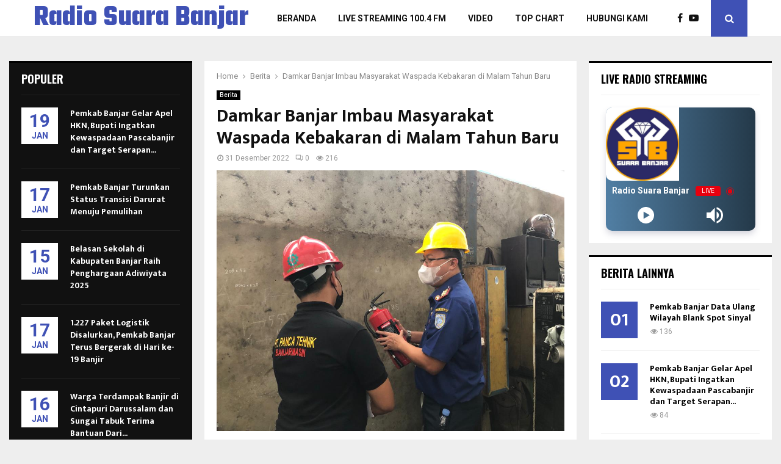

--- FILE ---
content_type: text/html; charset=UTF-8
request_url: https://rsb.banjarkab.go.id/damkar-banjar-imbau-masyarakat-waspada-kebakaran-di-malam-tahun-baru/
body_size: 21871
content:
<!DOCTYPE html>
<html lang="id" itemscope itemtype="https://schema.org/BlogPosting">
<head>
	<meta charset="UTF-8">
		<meta name="viewport" content="width=device-width, initial-scale=1">
		<link rel="profile" href="http://gmpg.org/xfn/11">
	<title>Damkar Banjar Imbau Masyarakat Waspada Kebakaran di Malam Tahun Baru &#8211; Radio Suara Banjar</title>
<meta name='robots' content='max-image-preview:large' />
	<style>img:is([sizes="auto" i], [sizes^="auto," i]) { contain-intrinsic-size: 3000px 1500px }</style>
	<link rel='dns-prefetch' href='//fonts.googleapis.com' />
<link rel="alternate" type="application/rss+xml" title="Radio Suara Banjar &raquo; Feed" href="https://rsb.banjarkab.go.id/feed/" />
<link rel="amphtml" href="https://rsb.banjarkab.go.id/amp/damkar-banjar-imbau-masyarakat-waspada-kebakaran-di-malam-tahun-baru"/><script type="text/javascript">
/* <![CDATA[ */
window._wpemojiSettings = {"baseUrl":"https:\/\/s.w.org\/images\/core\/emoji\/16.0.1\/72x72\/","ext":".png","svgUrl":"https:\/\/s.w.org\/images\/core\/emoji\/16.0.1\/svg\/","svgExt":".svg","source":{"concatemoji":"https:\/\/rsb.banjarkab.go.id\/wp-includes\/js\/wp-emoji-release.min.js?ver=6.8.3"}};
/*! This file is auto-generated */
!function(s,n){var o,i,e;function c(e){try{var t={supportTests:e,timestamp:(new Date).valueOf()};sessionStorage.setItem(o,JSON.stringify(t))}catch(e){}}function p(e,t,n){e.clearRect(0,0,e.canvas.width,e.canvas.height),e.fillText(t,0,0);var t=new Uint32Array(e.getImageData(0,0,e.canvas.width,e.canvas.height).data),a=(e.clearRect(0,0,e.canvas.width,e.canvas.height),e.fillText(n,0,0),new Uint32Array(e.getImageData(0,0,e.canvas.width,e.canvas.height).data));return t.every(function(e,t){return e===a[t]})}function u(e,t){e.clearRect(0,0,e.canvas.width,e.canvas.height),e.fillText(t,0,0);for(var n=e.getImageData(16,16,1,1),a=0;a<n.data.length;a++)if(0!==n.data[a])return!1;return!0}function f(e,t,n,a){switch(t){case"flag":return n(e,"\ud83c\udff3\ufe0f\u200d\u26a7\ufe0f","\ud83c\udff3\ufe0f\u200b\u26a7\ufe0f")?!1:!n(e,"\ud83c\udde8\ud83c\uddf6","\ud83c\udde8\u200b\ud83c\uddf6")&&!n(e,"\ud83c\udff4\udb40\udc67\udb40\udc62\udb40\udc65\udb40\udc6e\udb40\udc67\udb40\udc7f","\ud83c\udff4\u200b\udb40\udc67\u200b\udb40\udc62\u200b\udb40\udc65\u200b\udb40\udc6e\u200b\udb40\udc67\u200b\udb40\udc7f");case"emoji":return!a(e,"\ud83e\udedf")}return!1}function g(e,t,n,a){var r="undefined"!=typeof WorkerGlobalScope&&self instanceof WorkerGlobalScope?new OffscreenCanvas(300,150):s.createElement("canvas"),o=r.getContext("2d",{willReadFrequently:!0}),i=(o.textBaseline="top",o.font="600 32px Arial",{});return e.forEach(function(e){i[e]=t(o,e,n,a)}),i}function t(e){var t=s.createElement("script");t.src=e,t.defer=!0,s.head.appendChild(t)}"undefined"!=typeof Promise&&(o="wpEmojiSettingsSupports",i=["flag","emoji"],n.supports={everything:!0,everythingExceptFlag:!0},e=new Promise(function(e){s.addEventListener("DOMContentLoaded",e,{once:!0})}),new Promise(function(t){var n=function(){try{var e=JSON.parse(sessionStorage.getItem(o));if("object"==typeof e&&"number"==typeof e.timestamp&&(new Date).valueOf()<e.timestamp+604800&&"object"==typeof e.supportTests)return e.supportTests}catch(e){}return null}();if(!n){if("undefined"!=typeof Worker&&"undefined"!=typeof OffscreenCanvas&&"undefined"!=typeof URL&&URL.createObjectURL&&"undefined"!=typeof Blob)try{var e="postMessage("+g.toString()+"("+[JSON.stringify(i),f.toString(),p.toString(),u.toString()].join(",")+"));",a=new Blob([e],{type:"text/javascript"}),r=new Worker(URL.createObjectURL(a),{name:"wpTestEmojiSupports"});return void(r.onmessage=function(e){c(n=e.data),r.terminate(),t(n)})}catch(e){}c(n=g(i,f,p,u))}t(n)}).then(function(e){for(var t in e)n.supports[t]=e[t],n.supports.everything=n.supports.everything&&n.supports[t],"flag"!==t&&(n.supports.everythingExceptFlag=n.supports.everythingExceptFlag&&n.supports[t]);n.supports.everythingExceptFlag=n.supports.everythingExceptFlag&&!n.supports.flag,n.DOMReady=!1,n.readyCallback=function(){n.DOMReady=!0}}).then(function(){return e}).then(function(){var e;n.supports.everything||(n.readyCallback(),(e=n.source||{}).concatemoji?t(e.concatemoji):e.wpemoji&&e.twemoji&&(t(e.twemoji),t(e.wpemoji)))}))}((window,document),window._wpemojiSettings);
/* ]]> */
</script>

<style id='wp-emoji-styles-inline-css' type='text/css'>

	img.wp-smiley, img.emoji {
		display: inline !important;
		border: none !important;
		box-shadow: none !important;
		height: 1em !important;
		width: 1em !important;
		margin: 0 0.07em !important;
		vertical-align: -0.1em !important;
		background: none !important;
		padding: 0 !important;
	}
</style>
<link rel='stylesheet' id='wp-block-library-css' href='https://rsb.banjarkab.go.id/wp-includes/css/dist/block-library/style.min.css?ver=6.8.3' type='text/css' media='all' />
<style id='wp-block-library-theme-inline-css' type='text/css'>
.wp-block-audio :where(figcaption){color:#555;font-size:13px;text-align:center}.is-dark-theme .wp-block-audio :where(figcaption){color:#ffffffa6}.wp-block-audio{margin:0 0 1em}.wp-block-code{border:1px solid #ccc;border-radius:4px;font-family:Menlo,Consolas,monaco,monospace;padding:.8em 1em}.wp-block-embed :where(figcaption){color:#555;font-size:13px;text-align:center}.is-dark-theme .wp-block-embed :where(figcaption){color:#ffffffa6}.wp-block-embed{margin:0 0 1em}.blocks-gallery-caption{color:#555;font-size:13px;text-align:center}.is-dark-theme .blocks-gallery-caption{color:#ffffffa6}:root :where(.wp-block-image figcaption){color:#555;font-size:13px;text-align:center}.is-dark-theme :root :where(.wp-block-image figcaption){color:#ffffffa6}.wp-block-image{margin:0 0 1em}.wp-block-pullquote{border-bottom:4px solid;border-top:4px solid;color:currentColor;margin-bottom:1.75em}.wp-block-pullquote cite,.wp-block-pullquote footer,.wp-block-pullquote__citation{color:currentColor;font-size:.8125em;font-style:normal;text-transform:uppercase}.wp-block-quote{border-left:.25em solid;margin:0 0 1.75em;padding-left:1em}.wp-block-quote cite,.wp-block-quote footer{color:currentColor;font-size:.8125em;font-style:normal;position:relative}.wp-block-quote:where(.has-text-align-right){border-left:none;border-right:.25em solid;padding-left:0;padding-right:1em}.wp-block-quote:where(.has-text-align-center){border:none;padding-left:0}.wp-block-quote.is-large,.wp-block-quote.is-style-large,.wp-block-quote:where(.is-style-plain){border:none}.wp-block-search .wp-block-search__label{font-weight:700}.wp-block-search__button{border:1px solid #ccc;padding:.375em .625em}:where(.wp-block-group.has-background){padding:1.25em 2.375em}.wp-block-separator.has-css-opacity{opacity:.4}.wp-block-separator{border:none;border-bottom:2px solid;margin-left:auto;margin-right:auto}.wp-block-separator.has-alpha-channel-opacity{opacity:1}.wp-block-separator:not(.is-style-wide):not(.is-style-dots){width:100px}.wp-block-separator.has-background:not(.is-style-dots){border-bottom:none;height:1px}.wp-block-separator.has-background:not(.is-style-wide):not(.is-style-dots){height:2px}.wp-block-table{margin:0 0 1em}.wp-block-table td,.wp-block-table th{word-break:normal}.wp-block-table :where(figcaption){color:#555;font-size:13px;text-align:center}.is-dark-theme .wp-block-table :where(figcaption){color:#ffffffa6}.wp-block-video :where(figcaption){color:#555;font-size:13px;text-align:center}.is-dark-theme .wp-block-video :where(figcaption){color:#ffffffa6}.wp-block-video{margin:0 0 1em}:root :where(.wp-block-template-part.has-background){margin-bottom:0;margin-top:0;padding:1.25em 2.375em}
</style>
<style id='classic-theme-styles-inline-css' type='text/css'>
/*! This file is auto-generated */
.wp-block-button__link{color:#fff;background-color:#32373c;border-radius:9999px;box-shadow:none;text-decoration:none;padding:calc(.667em + 2px) calc(1.333em + 2px);font-size:1.125em}.wp-block-file__button{background:#32373c;color:#fff;text-decoration:none}
</style>
<style id='global-styles-inline-css' type='text/css'>
:root{--wp--preset--aspect-ratio--square: 1;--wp--preset--aspect-ratio--4-3: 4/3;--wp--preset--aspect-ratio--3-4: 3/4;--wp--preset--aspect-ratio--3-2: 3/2;--wp--preset--aspect-ratio--2-3: 2/3;--wp--preset--aspect-ratio--16-9: 16/9;--wp--preset--aspect-ratio--9-16: 9/16;--wp--preset--color--black: #000000;--wp--preset--color--cyan-bluish-gray: #abb8c3;--wp--preset--color--white: #ffffff;--wp--preset--color--pale-pink: #f78da7;--wp--preset--color--vivid-red: #cf2e2e;--wp--preset--color--luminous-vivid-orange: #ff6900;--wp--preset--color--luminous-vivid-amber: #fcb900;--wp--preset--color--light-green-cyan: #7bdcb5;--wp--preset--color--vivid-green-cyan: #00d084;--wp--preset--color--pale-cyan-blue: #8ed1fc;--wp--preset--color--vivid-cyan-blue: #0693e3;--wp--preset--color--vivid-purple: #9b51e0;--wp--preset--gradient--vivid-cyan-blue-to-vivid-purple: linear-gradient(135deg,rgba(6,147,227,1) 0%,rgb(155,81,224) 100%);--wp--preset--gradient--light-green-cyan-to-vivid-green-cyan: linear-gradient(135deg,rgb(122,220,180) 0%,rgb(0,208,130) 100%);--wp--preset--gradient--luminous-vivid-amber-to-luminous-vivid-orange: linear-gradient(135deg,rgba(252,185,0,1) 0%,rgba(255,105,0,1) 100%);--wp--preset--gradient--luminous-vivid-orange-to-vivid-red: linear-gradient(135deg,rgba(255,105,0,1) 0%,rgb(207,46,46) 100%);--wp--preset--gradient--very-light-gray-to-cyan-bluish-gray: linear-gradient(135deg,rgb(238,238,238) 0%,rgb(169,184,195) 100%);--wp--preset--gradient--cool-to-warm-spectrum: linear-gradient(135deg,rgb(74,234,220) 0%,rgb(151,120,209) 20%,rgb(207,42,186) 40%,rgb(238,44,130) 60%,rgb(251,105,98) 80%,rgb(254,248,76) 100%);--wp--preset--gradient--blush-light-purple: linear-gradient(135deg,rgb(255,206,236) 0%,rgb(152,150,240) 100%);--wp--preset--gradient--blush-bordeaux: linear-gradient(135deg,rgb(254,205,165) 0%,rgb(254,45,45) 50%,rgb(107,0,62) 100%);--wp--preset--gradient--luminous-dusk: linear-gradient(135deg,rgb(255,203,112) 0%,rgb(199,81,192) 50%,rgb(65,88,208) 100%);--wp--preset--gradient--pale-ocean: linear-gradient(135deg,rgb(255,245,203) 0%,rgb(182,227,212) 50%,rgb(51,167,181) 100%);--wp--preset--gradient--electric-grass: linear-gradient(135deg,rgb(202,248,128) 0%,rgb(113,206,126) 100%);--wp--preset--gradient--midnight: linear-gradient(135deg,rgb(2,3,129) 0%,rgb(40,116,252) 100%);--wp--preset--font-size--small: 14px;--wp--preset--font-size--medium: 20px;--wp--preset--font-size--large: 32px;--wp--preset--font-size--x-large: 42px;--wp--preset--font-size--normal: 16px;--wp--preset--font-size--huge: 42px;--wp--preset--spacing--20: 0.44rem;--wp--preset--spacing--30: 0.67rem;--wp--preset--spacing--40: 1rem;--wp--preset--spacing--50: 1.5rem;--wp--preset--spacing--60: 2.25rem;--wp--preset--spacing--70: 3.38rem;--wp--preset--spacing--80: 5.06rem;--wp--preset--shadow--natural: 6px 6px 9px rgba(0, 0, 0, 0.2);--wp--preset--shadow--deep: 12px 12px 50px rgba(0, 0, 0, 0.4);--wp--preset--shadow--sharp: 6px 6px 0px rgba(0, 0, 0, 0.2);--wp--preset--shadow--outlined: 6px 6px 0px -3px rgba(255, 255, 255, 1), 6px 6px rgba(0, 0, 0, 1);--wp--preset--shadow--crisp: 6px 6px 0px rgba(0, 0, 0, 1);}:where(.is-layout-flex){gap: 0.5em;}:where(.is-layout-grid){gap: 0.5em;}body .is-layout-flex{display: flex;}.is-layout-flex{flex-wrap: wrap;align-items: center;}.is-layout-flex > :is(*, div){margin: 0;}body .is-layout-grid{display: grid;}.is-layout-grid > :is(*, div){margin: 0;}:where(.wp-block-columns.is-layout-flex){gap: 2em;}:where(.wp-block-columns.is-layout-grid){gap: 2em;}:where(.wp-block-post-template.is-layout-flex){gap: 1.25em;}:where(.wp-block-post-template.is-layout-grid){gap: 1.25em;}.has-black-color{color: var(--wp--preset--color--black) !important;}.has-cyan-bluish-gray-color{color: var(--wp--preset--color--cyan-bluish-gray) !important;}.has-white-color{color: var(--wp--preset--color--white) !important;}.has-pale-pink-color{color: var(--wp--preset--color--pale-pink) !important;}.has-vivid-red-color{color: var(--wp--preset--color--vivid-red) !important;}.has-luminous-vivid-orange-color{color: var(--wp--preset--color--luminous-vivid-orange) !important;}.has-luminous-vivid-amber-color{color: var(--wp--preset--color--luminous-vivid-amber) !important;}.has-light-green-cyan-color{color: var(--wp--preset--color--light-green-cyan) !important;}.has-vivid-green-cyan-color{color: var(--wp--preset--color--vivid-green-cyan) !important;}.has-pale-cyan-blue-color{color: var(--wp--preset--color--pale-cyan-blue) !important;}.has-vivid-cyan-blue-color{color: var(--wp--preset--color--vivid-cyan-blue) !important;}.has-vivid-purple-color{color: var(--wp--preset--color--vivid-purple) !important;}.has-black-background-color{background-color: var(--wp--preset--color--black) !important;}.has-cyan-bluish-gray-background-color{background-color: var(--wp--preset--color--cyan-bluish-gray) !important;}.has-white-background-color{background-color: var(--wp--preset--color--white) !important;}.has-pale-pink-background-color{background-color: var(--wp--preset--color--pale-pink) !important;}.has-vivid-red-background-color{background-color: var(--wp--preset--color--vivid-red) !important;}.has-luminous-vivid-orange-background-color{background-color: var(--wp--preset--color--luminous-vivid-orange) !important;}.has-luminous-vivid-amber-background-color{background-color: var(--wp--preset--color--luminous-vivid-amber) !important;}.has-light-green-cyan-background-color{background-color: var(--wp--preset--color--light-green-cyan) !important;}.has-vivid-green-cyan-background-color{background-color: var(--wp--preset--color--vivid-green-cyan) !important;}.has-pale-cyan-blue-background-color{background-color: var(--wp--preset--color--pale-cyan-blue) !important;}.has-vivid-cyan-blue-background-color{background-color: var(--wp--preset--color--vivid-cyan-blue) !important;}.has-vivid-purple-background-color{background-color: var(--wp--preset--color--vivid-purple) !important;}.has-black-border-color{border-color: var(--wp--preset--color--black) !important;}.has-cyan-bluish-gray-border-color{border-color: var(--wp--preset--color--cyan-bluish-gray) !important;}.has-white-border-color{border-color: var(--wp--preset--color--white) !important;}.has-pale-pink-border-color{border-color: var(--wp--preset--color--pale-pink) !important;}.has-vivid-red-border-color{border-color: var(--wp--preset--color--vivid-red) !important;}.has-luminous-vivid-orange-border-color{border-color: var(--wp--preset--color--luminous-vivid-orange) !important;}.has-luminous-vivid-amber-border-color{border-color: var(--wp--preset--color--luminous-vivid-amber) !important;}.has-light-green-cyan-border-color{border-color: var(--wp--preset--color--light-green-cyan) !important;}.has-vivid-green-cyan-border-color{border-color: var(--wp--preset--color--vivid-green-cyan) !important;}.has-pale-cyan-blue-border-color{border-color: var(--wp--preset--color--pale-cyan-blue) !important;}.has-vivid-cyan-blue-border-color{border-color: var(--wp--preset--color--vivid-cyan-blue) !important;}.has-vivid-purple-border-color{border-color: var(--wp--preset--color--vivid-purple) !important;}.has-vivid-cyan-blue-to-vivid-purple-gradient-background{background: var(--wp--preset--gradient--vivid-cyan-blue-to-vivid-purple) !important;}.has-light-green-cyan-to-vivid-green-cyan-gradient-background{background: var(--wp--preset--gradient--light-green-cyan-to-vivid-green-cyan) !important;}.has-luminous-vivid-amber-to-luminous-vivid-orange-gradient-background{background: var(--wp--preset--gradient--luminous-vivid-amber-to-luminous-vivid-orange) !important;}.has-luminous-vivid-orange-to-vivid-red-gradient-background{background: var(--wp--preset--gradient--luminous-vivid-orange-to-vivid-red) !important;}.has-very-light-gray-to-cyan-bluish-gray-gradient-background{background: var(--wp--preset--gradient--very-light-gray-to-cyan-bluish-gray) !important;}.has-cool-to-warm-spectrum-gradient-background{background: var(--wp--preset--gradient--cool-to-warm-spectrum) !important;}.has-blush-light-purple-gradient-background{background: var(--wp--preset--gradient--blush-light-purple) !important;}.has-blush-bordeaux-gradient-background{background: var(--wp--preset--gradient--blush-bordeaux) !important;}.has-luminous-dusk-gradient-background{background: var(--wp--preset--gradient--luminous-dusk) !important;}.has-pale-ocean-gradient-background{background: var(--wp--preset--gradient--pale-ocean) !important;}.has-electric-grass-gradient-background{background: var(--wp--preset--gradient--electric-grass) !important;}.has-midnight-gradient-background{background: var(--wp--preset--gradient--midnight) !important;}.has-small-font-size{font-size: var(--wp--preset--font-size--small) !important;}.has-medium-font-size{font-size: var(--wp--preset--font-size--medium) !important;}.has-large-font-size{font-size: var(--wp--preset--font-size--large) !important;}.has-x-large-font-size{font-size: var(--wp--preset--font-size--x-large) !important;}
:where(.wp-block-post-template.is-layout-flex){gap: 1.25em;}:where(.wp-block-post-template.is-layout-grid){gap: 1.25em;}
:where(.wp-block-columns.is-layout-flex){gap: 2em;}:where(.wp-block-columns.is-layout-grid){gap: 2em;}
:root :where(.wp-block-pullquote){font-size: 1.5em;line-height: 1.6;}
</style>
<link rel='stylesheet' id='contact-form-7-css' href='https://rsb.banjarkab.go.id/wp-content/plugins/contact-form-7/includes/css/styles.css?ver=6.1.4' type='text/css' media='all' />
<link rel='stylesheet' id='pencisc-css' href='https://rsb.banjarkab.go.id/wp-content/plugins/penci-framework/assets/css/single-shortcode.css?ver=6.8.3' type='text/css' media='all' />
<link rel='stylesheet' id='penci-smart-lists-css' href='https://rsb.banjarkab.go.id/wp-content/plugins/penci-smart-lists/assets/css/smart-lists.css?ver=6.8.3' type='text/css' media='all' />
<link rel='stylesheet' id='penci-font-awesome-css' href='https://rsb.banjarkab.go.id/wp-content/themes/DKISP/css/font-awesome.min.css?ver=4.5.2' type='text/css' media='all' />
<link rel='stylesheet' id='penci-fonts-css' href='//fonts.googleapis.com/css?family=Roboto%3A300%2C300italic%2C400%2C400italic%2C500%2C500italic%2C700%2C700italic%2C800%2C800italic%7CMukta+Vaani%3A300%2C300italic%2C400%2C400italic%2C500%2C500italic%2C700%2C700italic%2C800%2C800italic%7COswald%3A300%2C300italic%2C400%2C400italic%2C500%2C500italic%2C700%2C700italic%2C800%2C800italic%7CTeko%3A300%2C300italic%2C400%2C400italic%2C500%2C500italic%2C700%2C700italic%2C800%2C800italic%3A300%2C300italic%2C400%2C400italic%2C500%2C500italic%2C700%2C700italic%2C800%2C800italic%26subset%3Dcyrillic%2Ccyrillic-ext%2Cgreek%2Cgreek-ext%2Clatin-ext' type='text/css' media='all' />
<link rel='stylesheet' id='penci-style-css' href='https://rsb.banjarkab.go.id/wp-content/themes/DKISP/style.css?ver=6.6.6' type='text/css' media='all' />
<style id='penci-style-inline-css' type='text/css'>
.penci-block-vc.style-title-13:not(.footer-widget).style-title-center .penci-block-heading {border-right: 10px solid transparent; border-left: 10px solid transparent; }.site-branding h1, .site-branding h2 {margin: 0;}.penci-schema-markup { display: none !important; }.penci-entry-media .twitter-video { max-width: none !important; margin: 0 !important; }.penci-entry-media .fb-video { margin-bottom: 0; }.penci-entry-media .post-format-meta > iframe { vertical-align: top; }.penci-single-style-6 .penci-entry-media-top.penci-video-format-dailymotion:after, .penci-single-style-6 .penci-entry-media-top.penci-video-format-facebook:after, .penci-single-style-6 .penci-entry-media-top.penci-video-format-vimeo:after, .penci-single-style-6 .penci-entry-media-top.penci-video-format-twitter:after, .penci-single-style-7 .penci-entry-media-top.penci-video-format-dailymotion:after, .penci-single-style-7 .penci-entry-media-top.penci-video-format-facebook:after, .penci-single-style-7 .penci-entry-media-top.penci-video-format-vimeo:after, .penci-single-style-7 .penci-entry-media-top.penci-video-format-twitter:after { content: none; } .penci-single-style-5 .penci-entry-media.penci-video-format-dailymotion:after, .penci-single-style-5 .penci-entry-media.penci-video-format-facebook:after, .penci-single-style-5 .penci-entry-media.penci-video-format-vimeo:after, .penci-single-style-5 .penci-entry-media.penci-video-format-twitter:after { content: none; }@media screen and (max-width: 960px) { .penci-insta-thumb ul.thumbnails.penci_col_5 li, .penci-insta-thumb ul.thumbnails.penci_col_6 li { width: 33.33% !important; } .penci-insta-thumb ul.thumbnails.penci_col_7 li, .penci-insta-thumb ul.thumbnails.penci_col_8 li, .penci-insta-thumb ul.thumbnails.penci_col_9 li, .penci-insta-thumb ul.thumbnails.penci_col_10 li { width: 25% !important; } }.site-header.header--s12 .penci-menu-toggle-wapper,.site-header.header--s12 .header__social-search { flex: 1; }.site-header.header--s5 .site-branding {  padding-right: 0;margin-right: 40px; }.penci-block_37 .penci_post-meta { padding-top: 8px; }.penci-block_37 .penci-post-excerpt + .penci_post-meta { padding-top: 0; }.penci-hide-text-votes { display: none; }.penci-usewr-review {  border-top: 1px solid #ececec; }.penci-review-score {top: 5px; position: relative; }.penci-social-counter.penci-social-counter--style-3 .penci-social__empty a, .penci-social-counter.penci-social-counter--style-4 .penci-social__empty a, .penci-social-counter.penci-social-counter--style-5 .penci-social__empty a, .penci-social-counter.penci-social-counter--style-6 .penci-social__empty a { display: flex; justify-content: center; align-items: center; }.penci-block-error { padding: 0 20px 20px; }@media screen and (min-width: 1240px){ .penci_dis_padding_bw .penci-content-main.penci-col-4:nth-child(3n+2) { padding-right: 15px; padding-left: 15px; }}.bos_searchbox_widget_class.penci-vc-column-1 #flexi_searchbox #b_searchboxInc .b_submitButton_wrapper{ padding-top: 10px; padding-bottom: 10px; }.mfp-image-holder .mfp-close, .mfp-iframe-holder .mfp-close { background: transparent; border-color: transparent; }.penci-header-mobile .site-branding .site-title {font-weight: 500!important;}#main .widget .tagcloud a{ }#main .widget .tagcloud a:hover{}body.penci-body-boxed .penci-enable-boxed{ max-width:1170px;}body.penci-body-boxed .penci-enable-boxed .site-header{ max-width:1170px;}
</style>
<link rel='stylesheet' id='bsf-Defaults-css' href='https://rsb.banjarkab.go.id/wp-content/uploads/smile_fonts/Defaults/Defaults.css?ver=3.19.19' type='text/css' media='all' />
<script type="text/javascript" src="https://rsb.banjarkab.go.id/wp-includes/js/jquery/jquery.min.js?ver=3.7.1" id="jquery-core-js"></script>
<script type="text/javascript" src="https://rsb.banjarkab.go.id/wp-includes/js/jquery/jquery-migrate.min.js?ver=3.4.1" id="jquery-migrate-js"></script>
<script></script>
<!-- OG: 3.3.8 --><link rel="image_src" href="https://rsb.banjarkab.go.id/wp-content/uploads/2022/12/IMG-20221231-WA0072.jpg"><meta name="msapplication-TileImage" content="https://rsb.banjarkab.go.id/wp-content/uploads/2022/12/IMG-20221231-WA0072.jpg">
<meta property="og:image" content="https://rsb.banjarkab.go.id/wp-content/uploads/2022/12/IMG-20221231-WA0072.jpg"><meta property="og:image:secure_url" content="https://rsb.banjarkab.go.id/wp-content/uploads/2022/12/IMG-20221231-WA0072.jpg"><meta property="og:image:width" content="1024"><meta property="og:image:height" content="768"><meta property="og:image:alt" content="IMG-20221231-WA0072"><meta property="og:image:type" content="image/jpeg"><meta property="og:description" content="MARTAPURA,- Jelang pergantian tahun baru 2022 - 2023, Dinas Pemadam Kebakaran dan Penyelamatan (DPKP) Kabupaten Banjar&nbsp; mengingatkan masyarakat akan betapa pentingnya kewaspadaan akan ancaman bahaya kebakaran. &quot; Musibah kebakaran bisa saja terjadi jika kita abai, dimana pada akhirnya merugikan diri sendiri bahkan orang lain,&quot; ujar EddyElminsyah Jaya, Kepala Bidang Pencegahan pada DPKP Banjar, Sabtu (3112/2022)..."><meta property="og:type" content="article"><meta property="og:locale" content="id"><meta property="og:site_name" content="Radio Suara Banjar"><meta property="og:title" content="Damkar Banjar Imbau Masyarakat Waspada Kebakaran di Malam Tahun Baru"><meta property="og:url" content="https://rsb.banjarkab.go.id/damkar-banjar-imbau-masyarakat-waspada-kebakaran-di-malam-tahun-baru/"><meta property="og:updated_time" content="2022-12-31T11:29:27+08:00">
<meta property="article:tag" content="api"><meta property="article:tag" content="dpkpbanjar"><meta property="article:tag" content="imbauan"><meta property="article:tag" content="Kebakaran"><meta property="article:published_time" content="2022-12-31T11:10:11+00:00"><meta property="article:modified_time" content="2022-12-31T11:29:27+00:00"><meta property="article:section" content="Berita"><meta property="article:author:first_name" content="Radio Suara Banjar"><meta property="article:author:username" content="Radio Suara Banjar">
<meta property="twitter:partner" content="ogwp"><meta property="twitter:card" content="summary_large_image"><meta property="twitter:image" content="https://rsb.banjarkab.go.id/wp-content/uploads/2022/12/IMG-20221231-WA0072.jpg"><meta property="twitter:image:alt" content="IMG-20221231-WA0072"><meta property="twitter:title" content="Damkar Banjar Imbau Masyarakat Waspada Kebakaran di Malam Tahun Baru"><meta property="twitter:description" content="MARTAPURA,- Jelang pergantian tahun baru 2022 - 2023, Dinas Pemadam Kebakaran dan Penyelamatan (DPKP) Kabupaten Banjar&nbsp; mengingatkan masyarakat akan betapa pentingnya kewaspadaan akan ancaman..."><meta property="twitter:url" content="https://rsb.banjarkab.go.id/damkar-banjar-imbau-masyarakat-waspada-kebakaran-di-malam-tahun-baru/"><meta property="twitter:label1" content="Reading time"><meta property="twitter:data1" content="Less than a minute">
<meta itemprop="image" content="https://rsb.banjarkab.go.id/wp-content/uploads/2022/12/IMG-20221231-WA0072.jpg"><meta itemprop="name" content="Damkar Banjar Imbau Masyarakat Waspada Kebakaran di Malam Tahun Baru"><meta itemprop="description" content="MARTAPURA,- Jelang pergantian tahun baru 2022 - 2023, Dinas Pemadam Kebakaran dan Penyelamatan (DPKP) Kabupaten Banjar&nbsp; mengingatkan masyarakat akan betapa pentingnya kewaspadaan akan ancaman bahaya kebakaran. &quot; Musibah kebakaran bisa saja terjadi jika kita abai, dimana pada akhirnya merugikan diri sendiri bahkan orang lain,&quot; ujar EddyElminsyah Jaya, Kepala Bidang Pencegahan pada DPKP Banjar, Sabtu (3112/2022)..."><meta itemprop="datePublished" content="2022-12-31"><meta itemprop="dateModified" content="2022-12-31T11:29:27+00:00">
<meta property="profile:first_name" content="Radio Suara Banjar"><meta property="profile:username" content="Radio Suara Banjar">
<!-- /OG -->

<link rel="EditURI" type="application/rsd+xml" title="RSD" href="https://rsb.banjarkab.go.id/xmlrpc.php?rsd" />
<meta name="generator" content="WordPress 6.8.3" />
<link rel="canonical" href="https://rsb.banjarkab.go.id/damkar-banjar-imbau-masyarakat-waspada-kebakaran-di-malam-tahun-baru/" />
<link rel='shortlink' href='https://rsb.banjarkab.go.id/?p=11956' />
<link rel="alternate" title="oEmbed (JSON)" type="application/json+oembed" href="https://rsb.banjarkab.go.id/wp-json/oembed/1.0/embed?url=https%3A%2F%2Frsb.banjarkab.go.id%2Fdamkar-banjar-imbau-masyarakat-waspada-kebakaran-di-malam-tahun-baru%2F" />
<link rel="alternate" title="oEmbed (XML)" type="text/xml+oembed" href="https://rsb.banjarkab.go.id/wp-json/oembed/1.0/embed?url=https%3A%2F%2Frsb.banjarkab.go.id%2Fdamkar-banjar-imbau-masyarakat-waspada-kebakaran-di-malam-tahun-baru%2F&#038;format=xml" />
<script>
var portfolioDataJs = portfolioDataJs || [];
var penciBlocksArray=[];
var PENCILOCALCACHE = {};
		(function () {
				"use strict";
		
				PENCILOCALCACHE = {
					data: {},
					remove: function ( ajaxFilterItem ) {
						delete PENCILOCALCACHE.data[ajaxFilterItem];
					},
					exist: function ( ajaxFilterItem ) {
						return PENCILOCALCACHE.data.hasOwnProperty( ajaxFilterItem ) && PENCILOCALCACHE.data[ajaxFilterItem] !== null;
					},
					get: function ( ajaxFilterItem ) {
						return PENCILOCALCACHE.data[ajaxFilterItem];
					},
					set: function ( ajaxFilterItem, cachedData ) {
						PENCILOCALCACHE.remove( ajaxFilterItem );
						PENCILOCALCACHE.data[ajaxFilterItem] = cachedData;
					}
				};
			}
		)();function penciBlock() {
		    this.atts_json = '';
		    this.content = '';
		}</script>
<script type="application/ld+json">{
    "@context": "http:\/\/schema.org\/",
    "@type": "organization",
    "@id": "#organization",
    "logo": "",
    "url": "https:\/\/rsb.banjarkab.go.id\/",
    "name": "Radio Suara Banjar",
    "description": "Lembaga Penyiaran Publik Lokal Radio Publik Kabupaten Banjar"
}</script><script type="application/ld+json">{
    "@context": "http:\/\/schema.org\/",
    "@type": "WebSite",
    "name": "Radio Suara Banjar",
    "alternateName": "Lembaga Penyiaran Publik Lokal Radio Publik Kabupaten Banjar",
    "url": "https:\/\/rsb.banjarkab.go.id\/"
}</script><script type="application/ld+json">{
    "@context": "http:\/\/schema.org\/",
    "@type": "WPSideBar",
    "name": "Sidebar Right",
    "alternateName": "Add widgets here to display them on blog and single",
    "url": "https:\/\/rsb.banjarkab.go.id\/damkar-banjar-imbau-masyarakat-waspada-kebakaran-di-malam-tahun-baru"
}</script><script type="application/ld+json">{
    "@context": "http:\/\/schema.org\/",
    "@type": "WPSideBar",
    "name": "Sidebar Left",
    "alternateName": "Add widgets here to display them on page",
    "url": "https:\/\/rsb.banjarkab.go.id\/damkar-banjar-imbau-masyarakat-waspada-kebakaran-di-malam-tahun-baru"
}</script><script type="application/ld+json">{
    "@context": "http:\/\/schema.org\/",
    "@type": "WPSideBar",
    "name": "Footer Column #1",
    "alternateName": "Add widgets here to display them in the first column of the footer",
    "url": "https:\/\/rsb.banjarkab.go.id\/damkar-banjar-imbau-masyarakat-waspada-kebakaran-di-malam-tahun-baru"
}</script><script type="application/ld+json">{
    "@context": "http:\/\/schema.org\/",
    "@type": "WPSideBar",
    "name": "Footer Column #2",
    "alternateName": "Add widgets here to display them in the second column of the footer",
    "url": "https:\/\/rsb.banjarkab.go.id\/damkar-banjar-imbau-masyarakat-waspada-kebakaran-di-malam-tahun-baru"
}</script><script type="application/ld+json">{
    "@context": "http:\/\/schema.org\/",
    "@type": "WPSideBar",
    "name": "Footer Column #3",
    "alternateName": "Add widgets here to display them in the third column of the footer",
    "url": "https:\/\/rsb.banjarkab.go.id\/damkar-banjar-imbau-masyarakat-waspada-kebakaran-di-malam-tahun-baru"
}</script><script type="application/ld+json">{
    "@context": "http:\/\/schema.org\/",
    "@type": "BlogPosting",
    "headline": "Damkar Banjar Imbau Masyarakat Waspada Kebakaran di Malam Tahun Baru",
    "description": "MARTAPURA,- Jelang pergantian tahun baru 2022 &#8211; 2023, Dinas Pemadam Kebakaran dan Penyelamatan (DPKP) Kabupaten Banjar&nbsp; mengingatkan masyarakat akan betapa pentingnya kewaspadaan akan ancaman bahaya kebakaran. &#8221; Musibah kebakaran bisa saja terjadi jika kita abai, dimana pada akhirnya merugikan diri sendiri bahkan orang lain,&#8221; ujar EddyElminsyah Jaya, Kepala Bidang Pencegahan...",
    "datePublished": "2022-12-31",
    "datemodified": "2022-12-31",
    "mainEntityOfPage": "https:\/\/rsb.banjarkab.go.id\/damkar-banjar-imbau-masyarakat-waspada-kebakaran-di-malam-tahun-baru\/",
    "image": {
        "@type": "ImageObject",
        "url": "https:\/\/rsb.banjarkab.go.id\/wp-content\/uploads\/2022\/12\/IMG-20221231-WA0072.jpg",
        "width": 1024,
        "height": 768
    },
    "publisher": {
        "@type": "Organization",
        "name": "Radio Suara Banjar"
    },
    "author": {
        "@type": "Person",
        "@id": "#person-RadioSuaraBanjar",
        "name": "Radio Suara Banjar"
    }
}</script><meta property="fb:app_id" content="348280475330978"><meta name="generator" content="Powered by WPBakery Page Builder - drag and drop page builder for WordPress."/>
<link rel="icon" href="https://rsb.banjarkab.go.id/wp-content/uploads/2022/08/cropped-logorsb-32x32.jpg" sizes="32x32" />
<link rel="icon" href="https://rsb.banjarkab.go.id/wp-content/uploads/2022/08/cropped-logorsb-192x192.jpg" sizes="192x192" />
<link rel="apple-touch-icon" href="https://rsb.banjarkab.go.id/wp-content/uploads/2022/08/cropped-logorsb-180x180.jpg" />
<meta name="msapplication-TileImage" content="https://rsb.banjarkab.go.id/wp-content/uploads/2022/08/cropped-logorsb-270x270.jpg" />
<noscript><style> .wpb_animate_when_almost_visible { opacity: 1; }</style></noscript>	<style>
		a.custom-button.pencisc-button {
			background: transparent;
			color: #D3347B;
			border: 2px solid #D3347B;
			line-height: 36px;
			padding: 0 20px;
			font-size: 14px;
			font-weight: bold;
		}
		a.custom-button.pencisc-button:hover {
			background: #D3347B;
			color: #fff;
			border: 2px solid #D3347B;
		}
		a.custom-button.pencisc-button.pencisc-small {
			line-height: 28px;
			font-size: 12px;
		}
		a.custom-button.pencisc-button.pencisc-large {
			line-height: 46px;
			font-size: 18px;
		}
	</style>
</head>

<body class="wp-singular post-template-default single single-post postid-11956 single-format-standard wp-theme-DKISP group-blog header-sticky penci_enable_ajaxsearch penci_sticky_content_sidebar two-sidebar penci-single-style-1 wpb-js-composer js-comp-ver-7.3 vc_responsive">

<div id="page" class="site">
	<div class="site-header-wrapper"><header id="masthead" class="site-header header--s10" data-height="80" itemscope="itemscope" itemtype="http://schema.org/WPHeader">
	<div class="penci-container-1170">
	
<div class="site-branding">
						<h2 class="site-title"><a href="https://rsb.banjarkab.go.id/" rel="home">Radio Suara Banjar</a></h2>
				</div><!-- .site-branding -->
	<div class="header__social-search">
				<div class="header__search" id="top-search">
			<a class="search-click"><i class="fa fa-search"></i></a>
			<div class="show-search">
	<div class="show-search__content">
		<form method="get" class="search-form" action="https://rsb.banjarkab.go.id/">
			<label>
				<span class="screen-reader-text">Search for:</span>

								<input id="penci-header-search" type="search" class="search-field" placeholder="Enter keyword..." value="" name="s" autocomplete="off">
			</label>
			<button type="submit" class="search-submit">
				<i class="fa fa-search"></i>
				<span class="screen-reader-text">Search</span>
			</button>
		</form>
		<div class="penci-ajax-search-results">
			<div id="penci-ajax-search-results-wrapper" class="penci-ajax-search-results-wrapper"></div>
		</div>
	</div>
</div>		</div>
	
			<div class="header__social-media">
			<div class="header__content-social-media">

			<a class="social-media-item socail_media__facebook" target="_blank" href="https://www.facebook.com/banjarkab" title="Facebook" rel="noopener"><span class="socail-media-item__content"><i class="fa fa-facebook"></i><span class="social_title screen-reader-text">Facebook</span></span></a><a class="social-media-item socail_media__youtube" target="_blank" href="https://www.youtube.com/@suarabanjarmedia" title="Youtube" rel="noopener"><span class="socail-media-item__content"><i class="fa fa-youtube-play"></i><span class="social_title screen-reader-text">Youtube</span></span></a>						</div>
		</div>
	
</div>

	<nav id="site-navigation" class="main-navigation pencimn-slide_down" itemscope itemtype="http://schema.org/SiteNavigationElement">
	<ul id="menu-main-navigation" class="menu"><li id="menu-item-20526" class="menu-item menu-item-type-post_type menu-item-object-page menu-item-home menu-item-20526"><a href="https://rsb.banjarkab.go.id/" itemprop="url">Beranda</a></li>
<li id="menu-item-5256" class="menu-have-icon menu-icon-type-fontawesome menu-item menu-item-type-custom menu-item-object-custom menu-item-5256"><a href="http://rsb.banjarkab.go.id/?radio_player=2" itemprop="url">Live Streaming 100.4 FM</a></li>
<li id="menu-item-20580" class="menu-item menu-item-type-taxonomy menu-item-object-category menu-item-20580"><a href="https://rsb.banjarkab.go.id/category/video/" itemprop="url">Video</a></li>
<li id="menu-item-11861" class="menu-have-icon menu-icon-type-fontawesome menu-item menu-item-type-post_type menu-item-object-page menu-item-11861"><a href="https://rsb.banjarkab.go.id/top-40-chart-lagu-hari-ini/" itemprop="url">Top Chart</a></li>
<li id="menu-item-145" class="menu-have-icon menu-icon-type-fontawesome menu-item menu-item-type-post_type menu-item-object-page menu-item-145"><a href="https://rsb.banjarkab.go.id/bs-contact/" itemprop="url">Hubungi Kami</a></li>
</ul>
</nav><!-- #site-navigation -->
	</div>
</header><!-- #masthead -->
</div><div class="penci-header-mobile" >
	<div class="penci-header-mobile_container">
        <button class="menu-toggle navbar-toggle" aria-expanded="false"><span class="screen-reader-text">Primary Menu</span><i class="fa fa-bars"></i></button>
								<div class="site-branding"><div class="site-title"><a href="https://rsb.banjarkab.go.id/" rel="home">Radio Suara Banjar</a></div></div>
								<div class="header__search-mobile header__search" id="top-search-mobile">
				<a class="search-click"><i class="fa fa-search"></i></a>
				<div class="show-search">
					<div class="show-search__content">
						<form method="get" class="search-form" action="https://rsb.banjarkab.go.id/">
							<label>
								<span class="screen-reader-text">Search for:</span>
																<input  type="text" id="penci-search-field-mobile" class="search-field penci-search-field-mobile" placeholder="Enter keyword..." value="" name="s" autocomplete="off">
							</label>
							<button type="submit" class="search-submit">
								<i class="fa fa-search"></i>
								<span class="screen-reader-text">Search</span>
							</button>
						</form>
						<div class="penci-ajax-search-results">
							<div class="penci-ajax-search-results-wrapper"></div>
							<div class="penci-loader-effect penci-loading-animation-6 penci-load-thecube"><div class="penci-loading-animation penci-load-cube penci-load-c1"></div><div class="penci-loading-animation penci-load-cube penci-load-c2"></div><div class="penci-loading-animation penci-load-cube penci-load-c4"></div><div class="penci-loading-animation penci-load-cube penci-load-c3"></div></div>						</div>
					</div>
				</div>
			</div>
			</div>
</div>	<div id="content" class="site-content">
	<div id="primary" class="content-area">
		<main id="main" class="site-main" >
				<div class="penci-container">
		<div class="penci-container__content penci-con_sb2_sb1">
			<div class="penci-wide-content penci-content-novc penci-sticky-content penci-content-single-inner">
				<div class="theiaStickySidebar">
					<div class="penci-content-post noloaddisqus " data-url="https://rsb.banjarkab.go.id/damkar-banjar-imbau-masyarakat-waspada-kebakaran-di-malam-tahun-baru/" data-id="11956" data-title="">
					<div class="penci_breadcrumbs "><ul itemscope itemtype="http://schema.org/BreadcrumbList"><li itemprop="itemListElement" itemscope itemtype="http://schema.org/ListItem"><a class="home" href="https://rsb.banjarkab.go.id" itemprop="item"><span itemprop="name">Home</span></a><meta itemprop="position" content="1" /></li><li itemprop="itemListElement" itemscope itemtype="http://schema.org/ListItem"><i class="fa fa-angle-right"></i><a href="https://rsb.banjarkab.go.id/category/berita/" itemprop="item"><span itemprop="name">Berita</span></a><meta itemprop="position" content="2" /></li><li itemprop="itemListElement" itemscope itemtype="http://schema.org/ListItem"><i class="fa fa-angle-right"></i><a href="https://rsb.banjarkab.go.id/damkar-banjar-imbau-masyarakat-waspada-kebakaran-di-malam-tahun-baru/" itemprop="item"><span itemprop="name">Damkar Banjar Imbau Masyarakat Waspada Kebakaran di Malam Tahun Baru</span></a><meta itemprop="position" content="3" /></li></ul></div>						<article id="post-11956" class="penci-single-artcontent noloaddisqus post-11956 post type-post status-publish format-standard has-post-thumbnail hentry category-berita tag-api tag-dpkpbanjar tag-imbauan tag-kebakaran penci-post-item">

							<header class="entry-header penci-entry-header penci-title-">
								<div class="penci-entry-categories"><span class="penci-cat-links"><a href="https://rsb.banjarkab.go.id/category/berita/">Berita</a></span></div><h1 class="entry-title penci-entry-title penci-title-">Damkar Banjar Imbau Masyarakat Waspada Kebakaran di Malam Tahun Baru</h1>
								<div class="entry-meta penci-entry-meta">
									<span class="entry-meta-item penci-posted-on"><i class="fa fa-clock-o"></i><time class="entry-date published" datetime="2022-12-31T11:10:11+08:00">31 Desember 2022</time><time class="updated" datetime="2022-12-31T11:29:27+08:00">31 Desember 2022</time></span><span class="entry-meta-item penci-comment-count"><a class="penci_pmeta-link" href="https://rsb.banjarkab.go.id/damkar-banjar-imbau-masyarakat-waspada-kebakaran-di-malam-tahun-baru/#respond"><i class="la la-comments"></i>0</a></span><span class="entry-meta-item penci-post-countview"><span class="entry-meta-item penci-post-countview penci_post-meta_item"><i class="fa fa-eye"></i><span class="penci-post-countview-number penci-post-countview-p11956">216</span></span></span>								</div><!-- .entry-meta -->
															</header><!-- .entry-header -->
							<div class="entry-media penci-entry-media"><div class="post-format-meta "><div class="post-image penci-standard-format"><img width="960" height="720" src="https://rsb.banjarkab.go.id/wp-content/uploads/2022/12/IMG-20221231-WA0072.jpg" class="attachment-penci-thumb-960-auto size-penci-thumb-960-auto wp-post-image" alt="" decoding="async" fetchpriority="high" srcset="https://rsb.banjarkab.go.id/wp-content/uploads/2022/12/IMG-20221231-WA0072.jpg 1024w, https://rsb.banjarkab.go.id/wp-content/uploads/2022/12/IMG-20221231-WA0072-300x225.jpg 300w, https://rsb.banjarkab.go.id/wp-content/uploads/2022/12/IMG-20221231-WA0072-768x576.jpg 768w, https://rsb.banjarkab.go.id/wp-content/uploads/2022/12/IMG-20221231-WA0072-86x64.jpg 86w" sizes="(max-width: 960px) 100vw, 960px" /></div></div>	</div><div class="penci-entry-content entry-content">
	
<p>MARTAPURA,- Jelang pergantian tahun baru 2022 &#8211; 2023, Dinas Pemadam Kebakaran dan Penyelamatan (DPKP) Kabupaten Banjar&nbsp; mengingatkan masyarakat akan betapa pentingnya kewaspadaan akan ancaman bahaya kebakaran.</p>



<p>&#8221; Musibah kebakaran bisa saja terjadi jika kita abai, dimana pada akhirnya merugikan diri sendiri bahkan orang lain,&#8221; ujar Eddy<br>Elminsyah Jaya, Kepala Bidang Pencegahan pada DPKP Banjar, Sabtu (3112/2022) siang.</p>



<p>Melalui Radio Suara Banjar&nbsp; Eddy&nbsp; mengimbau kepada masyarakat :</p>



<p>1. Agar meningkatkan kewaspadaan terutama saat malam pergantian tahun.</p>



<p>2. Untuk antisipasi bahaya kebakaran diimbau kepada masyarakat untuk hati-hati, tidak menyalakan kembang api atau petasan yang bisa menimbulkan potensi terjadinya kebakaran.</p>



<p>3. Untuk pelayanan bisa hubungi layanan bebas pulsa 112 atau Dinas Pemadam kebakaran dan Penyelamatan Kabupaten Banjar, bisa menghubungi 0895 1020 6886 atau pos pemadam kebakaran terdekat.</p>



<figure class="wp-block-image size-large"><img decoding="async" width="1024" height="768" src="https://rsb.banjarkab.go.id/wp-content/uploads/2022/12/IMG-20221231-WA0073-1024x768.jpg" alt="" class="wp-image-11958" srcset="https://rsb.banjarkab.go.id/wp-content/uploads/2022/12/IMG-20221231-WA0073-1024x768.jpg 1024w, https://rsb.banjarkab.go.id/wp-content/uploads/2022/12/IMG-20221231-WA0073-300x225.jpg 300w, https://rsb.banjarkab.go.id/wp-content/uploads/2022/12/IMG-20221231-WA0073-768x576.jpg 768w, https://rsb.banjarkab.go.id/wp-content/uploads/2022/12/IMG-20221231-WA0073-1536x1152.jpg 1536w, https://rsb.banjarkab.go.id/wp-content/uploads/2022/12/IMG-20221231-WA0073-86x64.jpg 86w, https://rsb.banjarkab.go.id/wp-content/uploads/2022/12/IMG-20221231-WA0073.jpg 1600w" sizes="(max-width: 1024px) 100vw, 1024px" /></figure>



<p>Untuk lebih menggencarkan sosialisasi pihaknya (Damkar red.) bekerjasama dengan RSB 100.4 fm untuk menyiarkan imbauan ini secara berulang- ulang di Radio milik pemerintah daerah ini.</p>



<p>Meski demikian, Eddy berharap masyarakat Kabupaten Banjar terhindar dari bencana dimaksud.</p>



<p>&#8221; Semoga semua terhindar dari bencana dan diberikan kemudahan, kelancaran serta kesuksesan di tahun 2023 mendatang,&#8221; tutup Eddy</p>



<pre class="wp-block-verse"><em>Reporter : Akhmad Effendy
Editor : Ronny Lattar</em></pre>
</div><!-- .entry-content -->

							<footer class="penci-entry-footer">
								<div class="penci-source-via-tags-wrap"><span class="tags-links penci-tags-links"><a href="https://rsb.banjarkab.go.id/tag/api/" rel="tag">api</a><a href="https://rsb.banjarkab.go.id/tag/dpkpbanjar/" rel="tag">dpkpbanjar</a><a href="https://rsb.banjarkab.go.id/tag/imbauan/" rel="tag">imbauan</a><a href="https://rsb.banjarkab.go.id/tag/kebakaran/" rel="tag">Kebakaran</a></span></div><span class="penci-social-buttons penci-social-share-footer"><span class="penci-social-share-text">Share</span><a href="#" class="penci-post-like penci_post-meta_item  single-like-button penci-social-item like" data-post_id="11956" title="Like" data-like="Like" data-unlike="Unlike"><i class="fa fa-thumbs-o-up"></i><span class="penci-share-number">0</span></a><a class="penci-social-item facebook" target="_blank" rel="noopener" title="" href="https://www.facebook.com/sharer/sharer.php?u=https%3A%2F%2Frsb.banjarkab.go.id%2Fdamkar-banjar-imbau-masyarakat-waspada-kebakaran-di-malam-tahun-baru%2F"><i class="fa fa-facebook"></i></a><a class="penci-social-item twitter" target="_blank" rel="noopener" title="" href="https://twitter.com/intent/tweet?text=Damkar%20Banjar%20Imbau%20Masyarakat%20Waspada%20Kebakaran%20di%20Malam%20Tahun%20Baru%20-%20https://rsb.banjarkab.go.id/damkar-banjar-imbau-masyarakat-waspada-kebakaran-di-malam-tahun-baru/"><i class="fa fa-twitter"></i></a><a class="penci-social-item whatsapp" rel="noopener" data-text="Damkar Banjar Imbau Masyarakat Waspada Kebakaran di Malam Tahun Baru" data-link="https://rsb.banjarkab.go.id/damkar-banjar-imbau-masyarakat-waspada-kebakaran-di-malam-tahun-baru/" href="#"><i class="fa fa-whatsapp"></i></a><a class="penci-social-item telegram" target="_blank" rel="noopener" title="" href="https://telegram.me/share/url?url=https%3A%2F%2Frsb.banjarkab.go.id%2Fdamkar-banjar-imbau-masyarakat-waspada-kebakaran-di-malam-tahun-baru%2F&#038;text=Damkar%20Banjar%20Imbau%20Masyarakat%20Waspada%20Kebakaran%20di%20Malam%20Tahun%20Baru"><i class="fa fa-telegram"></i></a><a class="penci-social-item email" target="_blank" rel="noopener" href="mailto:?subject=Damkar%20Banjar%20Imbau%20Masyarakat%20Waspada%20Kebakaran%20di%20Malam%20Tahun%20Baru&#038;BODY=https://rsb.banjarkab.go.id/damkar-banjar-imbau-masyarakat-waspada-kebakaran-di-malam-tahun-baru/"><i class="fa fa-envelope"></i></a></span>							</footer><!-- .entry-footer -->
						</article>
							<div class="penci-post-pagination">
					<div class="prev-post">
									<div class="prev-post-inner penci_mobj__body">
						<div class="prev-post-title">
							<span><i class="fa fa-angle-left"></i>previous post</span>
						</div>
						<div class="pagi-text">
							<h5 class="prev-title"><a href="https://rsb.banjarkab.go.id/tutup-2022-lapas-narkotika-karang-intan-gelar-doa-bersama/">Tutup 2022, Lapas Narkotika Karang Intan Gelar Doa Bersama</a></h5>
						</div>
					</div>
				
			</div>
		
					<div class="next-post ">
									<div class="next-post-inner">
						<div class="prev-post-title next-post-title">
							<span>next post<i class="fa fa-angle-right"></i></span>
						</div>
						<div class="pagi-text">
							<h5 class="next-title"><a href="https://rsb.banjarkab.go.id/probisa-manis-20-anak-ikuti-tasmiyah-massal/">Probisa Manis, 20 Anak Ikuti Tasmiyah Massal</a></h5>
						</div>
					</div>
							</div>
			</div>
<div class="penci-post-related"><div class="post-title-box"><h4 class="post-box-title">Terbaru</h4></div><div class="post-related_content"><div  class="item-related penci-imgtype-landscape post-12339 post type-post status-publish format-standard has-post-thumbnail hentry category-berita tag-bupatibanjar tag-kabupatenbanjar tag-kpubanjar tag-panitiapemungutansuara tag-pemilu2024 penci-post-item"><a class="related-thumb penci-image-holder penci-image_has_icon penci-lazy"  data-src="https://rsb.banjarkab.go.id/wp-content/uploads/2023/01/WhatsApp-Image-2023-01-24-at-14.08.43.jpeg" href="https://rsb.banjarkab.go.id/870-pps-se-kabupaten-banjar-resmi-dilantik/"></a><h4 class="entry-title"><a href="https://rsb.banjarkab.go.id/870-pps-se-kabupaten-banjar-resmi-dilantik/">870 PPS se Kabupaten Banjar Resmi Dilantik</a></h4><div class="penci-schema-markup"><span class="author vcard"><a class="url fn n" href="https://rsb.banjarkab.go.id/author/administrator/">Radio Suara Banjar</a></span><time class="entry-date published" datetime="2023-01-24T07:09:39+08:00">24 Januari 2023</time><time class="updated" datetime="2025-07-22T21:56:20+08:00">22 Juli 2025</time></div></div><div  class="item-related penci-imgtype-landscape post-7334 post type-post status-publish format-standard has-post-thumbnail hentry category-berita tag-bolavoli tag-hutsmaga tag-kompetisi tag-smabatuampar tag-smagabanjarbaru tag-smaislam tag-smknbinuang penci-post-item"><a class="related-thumb penci-image-holder penci-image_has_icon penci-lazy"  data-src="https://rsb.banjarkab.go.id/wp-content/uploads/2022/01/20220117_104742-scaled.jpg" href="https://rsb.banjarkab.go.id/smkn-1-binuang-taklukkan-sma-islam-ar-riyad-sambung-makmur/"></a><h4 class="entry-title"><a href="https://rsb.banjarkab.go.id/smkn-1-binuang-taklukkan-sma-islam-ar-riyad-sambung-makmur/">SMKN 1 Binuang Taklukkan SMA Islam Ar Riyad Sambung Makmur</a></h4><div class="penci-schema-markup"><span class="author vcard"><a class="url fn n" href="https://rsb.banjarkab.go.id/author/administrator/">Radio Suara Banjar</a></span><time class="entry-date published" datetime="2022-01-17T08:10:21+08:00">17 Januari 2022</time><time class="updated" datetime="2022-01-17T08:10:23+08:00">17 Januari 2022</time></div></div><div  class="item-related penci-imgtype-landscape post-11308 post type-post status-publish format-standard has-post-thumbnail hentry category-berita tag-dkispbanjar tag-forum tag-gprtv tag-kementerian tag-kerjasama tag-kominfo tag-konten tag-pembentukan tag-pemerintah tag-siaran tag-siaranberita penci-post-item"><a class="related-thumb penci-image-holder penci-image_has_icon penci-lazy"  data-src="https://rsb.banjarkab.go.id/wp-content/uploads/2022/11/Screenshot_20221124-194323_WhatsApp.jpg" href="https://rsb.banjarkab.go.id/pembentukan-forum-gpr-tv-perkuat-siaran-pemerintah/"></a><h4 class="entry-title"><a href="https://rsb.banjarkab.go.id/pembentukan-forum-gpr-tv-perkuat-siaran-pemerintah/">Pembentukan Forum GPR TV, Perkuat Siaran Pemerintah</a></h4><div class="penci-schema-markup"><span class="author vcard"><a class="url fn n" href="https://rsb.banjarkab.go.id/author/administrator/">Radio Suara Banjar</a></span><time class="entry-date published" datetime="2022-11-24T12:08:42+08:00">24 November 2022</time><time class="updated" datetime="2022-11-24T12:08:44+08:00">24 November 2022</time></div></div></div></div>				</div>

									</div>
			</div>
			
<aside class="widget-area widget-area-2 penci-sticky-sidebar penci-sidebar-widgets">
	<div class="theiaStickySidebar">
	<div id="penci_block_10__83558521" class="penci-block-vc penci-block_10 widget penci-block-vc penci-widget-sidebar style-title-1 style-title-left penci-block-vc penci-widget penci-block_10 penci-widget__block_10 left penci-link-filter-hidden penci-vc-column-1" data-current="1" data-blockUid="penci_block_10__83558521" >
	<div class="penci-block-heading">
		<h3 class="penci-block__title"><span>Populer</span></h3>					</div>
	<div id="penci_block_10__83558521block_content" class="penci-block_content">
		<div class="penci-block_content__items penci-block-items__1"><article  class="hentry penci-post-item"><div class="penci_media_object"><div class="penci-posted-on penci_mobj__img" ><a href="https://rsb.banjarkab.go.id/pemkab-banjar-gelar-apel-hkn-bupati-ingatkan-kewaspadaan-pascabanjir-dan-target-serapan-anggaran/" rel="bookmark"><time class="entry-date published updated" datetime="2026-01-19T13:15:50+08:00"><div class="penci-posted-on__day">19</div><div class="penci-posted-on__month">Jan</div></time></a></div><div class="penci_post_content penci_mobj__body"><h3 class="penci__post-title entry-title"><a href="https://rsb.banjarkab.go.id/pemkab-banjar-gelar-apel-hkn-bupati-ingatkan-kewaspadaan-pascabanjir-dan-target-serapan-anggaran/" title=" Pemkab Banjar Gelar Apel HKN, Bupati Ingatkan Kewaspadaan Pascabanjir dan Target Serapan Anggaran ">Pemkab Banjar Gelar Apel HKN, Bupati Ingatkan Kewaspadaan Pascabanjir dan Target Serapan...</a></h3><div class="penci-schema-markup"><span class="author vcard"><a class="url fn n" href="https://rsb.banjarkab.go.id/author/administrator/">Radio Suara Banjar</a></span><time class="entry-date published updated" datetime="2026-01-19T13:15:50+08:00">19 Januari 2026</time></div></div></div></article><article  class="hentry penci-post-item"><div class="penci_media_object"><div class="penci-posted-on penci_mobj__img" ><a href="https://rsb.banjarkab.go.id/pemkab-banjar-turunkan-status-transisi-darurat-menuju-pemulihan/" rel="bookmark"><time class="entry-date published updated" datetime="2026-01-17T15:41:14+08:00"><div class="penci-posted-on__day">17</div><div class="penci-posted-on__month">Jan</div></time></a></div><div class="penci_post_content penci_mobj__body"><h3 class="penci__post-title entry-title"><a href="https://rsb.banjarkab.go.id/pemkab-banjar-turunkan-status-transisi-darurat-menuju-pemulihan/" title=" Pemkab Banjar Turunkan Status Transisi Darurat Menuju Pemulihan ">Pemkab Banjar Turunkan Status Transisi Darurat Menuju Pemulihan</a></h3><div class="penci-schema-markup"><span class="author vcard"><a class="url fn n" href="https://rsb.banjarkab.go.id/author/administrator/">Radio Suara Banjar</a></span><time class="entry-date published updated" datetime="2026-01-17T15:41:14+08:00">17 Januari 2026</time></div></div></div></article><article  class="hentry penci-post-item"><div class="penci_media_object"><div class="penci-posted-on penci_mobj__img" ><a href="https://rsb.banjarkab.go.id/belasan-sekolah-di-kabupaten-banjar-raih-penghargaan-adiwiyata-2025/" rel="bookmark"><time class="entry-date published updated" datetime="2026-01-15T17:27:10+08:00"><div class="penci-posted-on__day">15</div><div class="penci-posted-on__month">Jan</div></time></a></div><div class="penci_post_content penci_mobj__body"><h3 class="penci__post-title entry-title"><a href="https://rsb.banjarkab.go.id/belasan-sekolah-di-kabupaten-banjar-raih-penghargaan-adiwiyata-2025/" title=" Belasan Sekolah di Kabupaten Banjar Raih Penghargaan Adiwiyata 2025 ">Belasan Sekolah di Kabupaten Banjar Raih Penghargaan Adiwiyata 2025</a></h3><div class="penci-schema-markup"><span class="author vcard"><a class="url fn n" href="https://rsb.banjarkab.go.id/author/administrator/">Radio Suara Banjar</a></span><time class="entry-date published updated" datetime="2026-01-15T17:27:10+08:00">15 Januari 2026</time></div></div></div></article><article  class="hentry penci-post-item"><div class="penci_media_object"><div class="penci-posted-on penci_mobj__img" ><a href="https://rsb.banjarkab.go.id/1-227-paket-logistik-disalurkan-pemkab-banjar-terus-bergerak-di-hari-ke-19-banjir/" rel="bookmark"><time class="entry-date published updated" datetime="2026-01-17T16:19:06+08:00"><div class="penci-posted-on__day">17</div><div class="penci-posted-on__month">Jan</div></time></a></div><div class="penci_post_content penci_mobj__body"><h3 class="penci__post-title entry-title"><a href="https://rsb.banjarkab.go.id/1-227-paket-logistik-disalurkan-pemkab-banjar-terus-bergerak-di-hari-ke-19-banjir/" title=" 1.227 Paket Logistik Disalurkan, Pemkab Banjar Terus Bergerak di Hari ke-19 Banjir ">1.227 Paket Logistik Disalurkan, Pemkab Banjar Terus Bergerak di Hari ke-19 Banjir</a></h3><div class="penci-schema-markup"><span class="author vcard"><a class="url fn n" href="https://rsb.banjarkab.go.id/author/administrator/">Radio Suara Banjar</a></span><time class="entry-date published updated" datetime="2026-01-17T16:19:06+08:00">17 Januari 2026</time></div></div></div></article><article  class="hentry penci-post-item"><div class="penci_media_object"><div class="penci-posted-on penci_mobj__img" ><a href="https://rsb.banjarkab.go.id/warga-terdampak-banjir-di-cintapuri-darussalam-dan-sungai-tabuk-terima-bantuan-dari-bupati-banjar/" rel="bookmark"><time class="entry-date published updated" datetime="2026-01-16T08:43:46+08:00"><div class="penci-posted-on__day">16</div><div class="penci-posted-on__month">Jan</div></time></a></div><div class="penci_post_content penci_mobj__body"><h3 class="penci__post-title entry-title"><a href="https://rsb.banjarkab.go.id/warga-terdampak-banjir-di-cintapuri-darussalam-dan-sungai-tabuk-terima-bantuan-dari-bupati-banjar/" title=" Warga Terdampak Banjir di Cintapuri Darussalam dan Sungai Tabuk Terima Bantuan Dari Bupati Banjar ">Warga Terdampak Banjir di Cintapuri Darussalam dan Sungai Tabuk Terima Bantuan Dari...</a></h3><div class="penci-schema-markup"><span class="author vcard"><a class="url fn n" href="https://rsb.banjarkab.go.id/author/administrator/">Radio Suara Banjar</a></span><time class="entry-date published updated" datetime="2026-01-16T08:43:46+08:00">16 Januari 2026</time></div></div></div></article><article  class="hentry penci-post-item"><div class="penci_media_object"><div class="penci-posted-on penci_mobj__img" ><a href="https://rsb.banjarkab.go.id/desa-awang-bangkal-barat-raih-penghargaan-nasional-atas-inovasi-pemerintahan-dan-pemberdayaan-ekonomi-desa/" rel="bookmark"><time class="entry-date published updated" datetime="2026-01-16T18:47:52+08:00"><div class="penci-posted-on__day">16</div><div class="penci-posted-on__month">Jan</div></time></a></div><div class="penci_post_content penci_mobj__body"><h3 class="penci__post-title entry-title"><a href="https://rsb.banjarkab.go.id/desa-awang-bangkal-barat-raih-penghargaan-nasional-atas-inovasi-pemerintahan-dan-pemberdayaan-ekonomi-desa/" title=" Desa Awang Bangkal Barat Raih Penghargaan Nasional atas Inovasi Pemerintahan dan Pemberdayaan Ekonomi Desa ">Desa Awang Bangkal Barat Raih Penghargaan Nasional atas Inovasi Pemerintahan dan Pemberdayaan...</a></h3><div class="penci-schema-markup"><span class="author vcard"><a class="url fn n" href="https://rsb.banjarkab.go.id/author/administrator/">Radio Suara Banjar</a></span><time class="entry-date published updated" datetime="2026-01-16T18:47:52+08:00">16 Januari 2026</time></div></div></div></article><article  class="hentry penci-post-item"><div class="penci_media_object"><div class="penci-posted-on penci_mobj__img" ><a href="https://rsb.banjarkab.go.id/pemkab-banjar-salurkan-918-paket-bantuan-untuk-warga-terdampak-banjir-di-tiga-desa-dan-kelurahan/" rel="bookmark"><time class="entry-date published updated" datetime="2026-01-16T18:57:14+08:00"><div class="penci-posted-on__day">16</div><div class="penci-posted-on__month">Jan</div></time></a></div><div class="penci_post_content penci_mobj__body"><h3 class="penci__post-title entry-title"><a href="https://rsb.banjarkab.go.id/pemkab-banjar-salurkan-918-paket-bantuan-untuk-warga-terdampak-banjir-di-tiga-desa-dan-kelurahan/" title=" Pemkab Banjar Salurkan 918 Paket Bantuan untuk Warga Terdampak Banjir di Tiga Desa dan Kelurahan ">Pemkab Banjar Salurkan 918 Paket Bantuan untuk Warga Terdampak Banjir di Tiga...</a></h3><div class="penci-schema-markup"><span class="author vcard"><a class="url fn n" href="https://rsb.banjarkab.go.id/author/administrator/">Radio Suara Banjar</a></span><time class="entry-date published updated" datetime="2026-01-16T18:57:14+08:00">16 Januari 2026</time></div></div></div></article></div><div class="penci-loader-effect penci-loading-animation-6 penci-load-thecube"><div class="penci-loading-animation penci-load-cube penci-load-c1"></div><div class="penci-loading-animation penci-load-cube penci-load-c2"></div><div class="penci-loading-animation penci-load-cube penci-load-c4"></div><div class="penci-loading-animation penci-load-cube penci-load-c3"></div></div>	</div>
	</div>
<style>@media screen and (min-width: 768px ){}</style><script>if( typeof(penciBlock) === "undefined" ) {function penciBlock() {
		    this.atts_json = '';
		    this.content = '';
		}}var penciBlocksArray = penciBlocksArray || [];var PENCILOCALCACHE = PENCILOCALCACHE || {};var penci_block_10__83558521 = new penciBlock();penci_block_10__83558521.blockID="penci_block_10__83558521";penci_block_10__83558521.atts_json = '{"build_query":"post_type:post|size:7|order_by:popular7","add_title_icon":"","title_i_align":"left","title_icon":"","dis_bg_block":"","enable_stiky_post":"","block_title_meta_settings":"","block_title_align":"left","block_title_off_uppercase":"","block_title_wborder_left_right":"5px","block_title_wborder":"3px","post_title_trimword_settings":"","post_standard_title_length":"12","style_pag":"","limit_loadmore":"10","meta_bg":"","pagination_css":"","loadmore_css":"","disable_bg_load_more":"","ajax_filter_type":"","ajax_filter_selected":"","ajax_filter_childselected":"","ajax_filter_number_item":"5","infeed_ads__order":"","block_id":"penci-widget__block_10-2","penci_show_desk":"Yes","penci_show_tablet":"Yes","penci_show_mobile":"Yes","paged":1,"unique_id":"penci_block_10__83558521","shortcode_id":"block_10","category_ids":"","taxonomy":""}';penci_block_10__83558521.content="";penciBlocksArray.push(penci_block_10__83558521);</script>	</div>
</aside><!-- #secondary -->
			
<aside class="widget-area widget-area-1 penci-sticky-sidebar penci-sidebar-widgets">
	<div class="theiaStickySidebar">
	<div id="text-2" class="widget  penci-block-vc penci-widget-sidebar style-title-1 style-title-left widget_text"><div class="penci-block-heading"><h4 class="widget-title penci-block__title"><span>Live Radio Streaming</span></h4></div>			<div class="textwidget"><div class="radio_player" data-player-type="shortcode"data-data="[base64]"></div>
</div>
		</div><div id="penci_block_15__54828151" class="penci-block-vc penci-block_15 penci__general-meta widget penci-block-vc penci-widget-sidebar style-title-1 style-title-left penci-block-vc penci-widget penci-block_15 penci-widget__block_15 left penci-link-filter-hidden penci-vc-column-1" data-current="1" data-blockUid="penci_block_15__54828151" >
	<div class="penci-block-heading">
		<h3 class="penci-block__title"><span>Berita Lainnya</span></h3>					</div>
	<div id="penci_block_15__54828151block_content" class="penci-block_content">
		<div class="penci-block_content__items penci-block-items__1"><article  class="hentry penci-post-item"><div class="penci_media_object "><div class="penci-post-order penci_mobj__img">01</div><div class="penci_post_content penci_mobj__body"><h3 class="penci__post-title entry-title"><a href="https://rsb.banjarkab.go.id/pemkab-banjar-data-ulang-wilayah-blank-spot-sinyal/" title=" Pemkab Banjar Data Ulang Wilayah Blank Spot Sinyal ">Pemkab Banjar Data Ulang Wilayah Blank Spot Sinyal</a></h3><div class="penci-schema-markup"><span class="author vcard"><a class="url fn n" href="https://rsb.banjarkab.go.id/author/administrator/">Radio Suara Banjar</a></span><time class="entry-date published updated" datetime="2026-01-14T13:16:36+08:00">14 Januari 2026</time></div><div class="penci_post-meta"><span class="entry-meta-item penci-post-countview penci_post-meta_item"><i class="fa fa-eye"></i><span class="penci-post-countview-number penci-post-countview-p24972">136</span></span></div></div></div></article><article  class="hentry penci-post-item"><div class="penci_media_object "><div class="penci-post-order penci_mobj__img">02</div><div class="penci_post_content penci_mobj__body"><h3 class="penci__post-title entry-title"><a href="https://rsb.banjarkab.go.id/pemkab-banjar-gelar-apel-hkn-bupati-ingatkan-kewaspadaan-pascabanjir-dan-target-serapan-anggaran/" title=" Pemkab Banjar Gelar Apel HKN, Bupati Ingatkan Kewaspadaan Pascabanjir dan Target Serapan Anggaran ">Pemkab Banjar Gelar Apel HKN, Bupati Ingatkan Kewaspadaan Pascabanjir dan Target Serapan...</a></h3><div class="penci-schema-markup"><span class="author vcard"><a class="url fn n" href="https://rsb.banjarkab.go.id/author/administrator/">Radio Suara Banjar</a></span><time class="entry-date published updated" datetime="2026-01-19T13:15:50+08:00">19 Januari 2026</time></div><div class="penci_post-meta"><span class="entry-meta-item penci-post-countview penci_post-meta_item"><i class="fa fa-eye"></i><span class="penci-post-countview-number penci-post-countview-p25036">84</span></span></div></div></div></article><article  class="hentry penci-post-item"><div class="penci_media_object "><div class="penci-post-order penci_mobj__img">03</div><div class="penci_post_content penci_mobj__body"><h3 class="penci__post-title entry-title"><a href="https://rsb.banjarkab.go.id/bupati-banjar-turun-langsung-ke-lokasi-banjir-2-000-paket-bantuan-disalurkan-di-martapura/" title=" Bupati Banjar Turun Langsung ke Lokasi Banjir, 2.000 Paket Bantuan Disalurkan di Martapura ">Bupati Banjar Turun Langsung ke Lokasi Banjir, 2.000 Paket Bantuan Disalurkan di...</a></h3><div class="penci-schema-markup"><span class="author vcard"><a class="url fn n" href="https://rsb.banjarkab.go.id/author/administrator/">Radio Suara Banjar</a></span><time class="entry-date published" datetime="2026-01-14T21:34:11+08:00">14 Januari 2026</time><time class="updated" datetime="2026-01-14T23:05:56+08:00">14 Januari 2026</time></div><div class="penci_post-meta"><span class="entry-meta-item penci-post-countview penci_post-meta_item"><i class="fa fa-eye"></i><span class="penci-post-countview-number penci-post-countview-p24989">152</span></span></div></div></div></article><article  class="hentry penci-post-item"><div class="penci_media_object "><div class="penci-post-order penci_mobj__img">04</div><div class="penci_post_content penci_mobj__body"><h3 class="penci__post-title entry-title"><a href="https://rsb.banjarkab.go.id/warga-terdampak-banjir-di-cintapuri-darussalam-dan-sungai-tabuk-terima-bantuan-dari-bupati-banjar/" title=" Warga Terdampak Banjir di Cintapuri Darussalam dan Sungai Tabuk Terima Bantuan Dari Bupati Banjar ">Warga Terdampak Banjir di Cintapuri Darussalam dan Sungai Tabuk Terima Bantuan Dari...</a></h3><div class="penci-schema-markup"><span class="author vcard"><a class="url fn n" href="https://rsb.banjarkab.go.id/author/administrator/">Radio Suara Banjar</a></span><time class="entry-date published updated" datetime="2026-01-16T08:43:46+08:00">16 Januari 2026</time></div><div class="penci_post-meta"><span class="entry-meta-item penci-post-countview penci_post-meta_item"><i class="fa fa-eye"></i><span class="penci-post-countview-number penci-post-countview-p25007">133</span></span></div></div></div></article><article  class="hentry penci-post-item"><div class="penci_media_object "><div class="penci-post-order penci_mobj__img">05</div><div class="penci_post_content penci_mobj__body"><h3 class="penci__post-title entry-title"><a href="https://rsb.banjarkab.go.id/belasan-sekolah-di-kabupaten-banjar-raih-penghargaan-adiwiyata-2025/" title=" Belasan Sekolah di Kabupaten Banjar Raih Penghargaan Adiwiyata 2025 ">Belasan Sekolah di Kabupaten Banjar Raih Penghargaan Adiwiyata 2025</a></h3><div class="penci-schema-markup"><span class="author vcard"><a class="url fn n" href="https://rsb.banjarkab.go.id/author/administrator/">Radio Suara Banjar</a></span><time class="entry-date published updated" datetime="2026-01-15T17:27:10+08:00">15 Januari 2026</time></div><div class="penci_post-meta"><span class="entry-meta-item penci-post-countview penci_post-meta_item"><i class="fa fa-eye"></i><span class="penci-post-countview-number penci-post-countview-p25001">154</span></span></div></div></div></article></div><div class="penci-loader-effect penci-loading-animation-6 penci-load-thecube"><div class="penci-loading-animation penci-load-cube penci-load-c1"></div><div class="penci-loading-animation penci-load-cube penci-load-c2"></div><div class="penci-loading-animation penci-load-cube penci-load-c4"></div><div class="penci-loading-animation penci-load-cube penci-load-c3"></div></div>	</div>
	</div>
<style>@media screen and (min-width: 768px ){}</style><script>if( typeof(penciBlock) === "undefined" ) {function penciBlock() {
		    this.atts_json = '';
		    this.content = '';
		}}var penciBlocksArray = penciBlocksArray || [];var PENCILOCALCACHE = PENCILOCALCACHE || {};var penci_block_15__54828151 = new penciBlock();penci_block_15__54828151.blockID="penci_block_15__54828151";penci_block_15__54828151.atts_json = '{"build_query":"post_type:post|size:5|order_by:random_7_day","add_title_icon":"","title_i_align":"left","title_icon":"","hide_thumb":"","thumb_pos":"left","block_title_meta_settings":"","block_title_align":"left","block_title_off_uppercase":"","block_title_wborder_left_right":"5px","block_title_wborder":"3px","post_title_trimword_settings":"","post_standard_title_length":"12","hide_count_view":"","hide_comment":"1","show_author":"","show_post_date":"","dis_bg_block":"","enable_stiky_post":"","style_pag":"","limit_loadmore":"3","order_bg":"","pagination_css":"","loadmore_css":"","disable_bg_load_more":"","ajax_filter_type":"","ajax_filter_selected":"","ajax_filter_childselected":"","ajax_filter_number_item":"5","infeed_ads__order":"","block_id":"penci-widget__block_15-2","penci_show_desk":"Yes","penci_show_tablet":"Yes","penci_show_mobile":"Yes","paged":1,"unique_id":"penci_block_15__54828151","shortcode_id":"block_15","category_ids":"","taxonomy":""}';penci_block_15__54828151.content="";penciBlocksArray.push(penci_block_15__54828151);</script><div id="media_image-4" class="widget  penci-block-vc penci-widget-sidebar style-title-1 style-title-left widget_media_image"><a href="https://lapor.go.id"><img width="670" height="1024" src="https://rsb.banjarkab.go.id/wp-content/uploads/2025/05/cover-LAPOR-2021-670x1024.jpg" class="image wp-image-21737  attachment-large size-large" alt="" style="max-width: 100%; height: auto;" decoding="async" loading="lazy" srcset="https://rsb.banjarkab.go.id/wp-content/uploads/2025/05/cover-LAPOR-2021-670x1024.jpg 670w, https://rsb.banjarkab.go.id/wp-content/uploads/2025/05/cover-LAPOR-2021-196x300.jpg 196w, https://rsb.banjarkab.go.id/wp-content/uploads/2025/05/cover-LAPOR-2021-768x1174.jpg 768w, https://rsb.banjarkab.go.id/wp-content/uploads/2025/05/cover-LAPOR-2021-1005x1536.jpg 1005w, https://rsb.banjarkab.go.id/wp-content/uploads/2025/05/cover-LAPOR-2021-1340x2048.jpg 1340w, https://rsb.banjarkab.go.id/wp-content/uploads/2025/05/cover-LAPOR-2021-1920x2935.jpg 1920w, https://rsb.banjarkab.go.id/wp-content/uploads/2025/05/cover-LAPOR-2021-960x1467.jpg 960w, https://rsb.banjarkab.go.id/wp-content/uploads/2025/05/cover-LAPOR-2021-262x400.jpg 262w, https://rsb.banjarkab.go.id/wp-content/uploads/2025/05/cover-LAPOR-2021-585x894.jpg 585w, https://rsb.banjarkab.go.id/wp-content/uploads/2025/05/cover-LAPOR-2021-scaled.jpg 1675w" sizes="auto, (max-width: 670px) 100vw, 670px" /></a></div>	</div>
</aside><!-- #secondary -->
		</div>

	</div>
		</main><!-- #main -->
	</div><!-- #primary -->
	</div><!-- #content -->
	<footer id="colophon" class="site-footer" itemscope itemtype="http://schema.org/WPFooter">
		<meta itemprop="name" content="Webpage footer for Radio Suara Banjar"/>
		<meta itemprop="description" content="Lembaga Penyiaran Publik Lokal Radio Publik Kabupaten Banjar"/>
		<meta itemprop="keywords" content="Data Protection, Copyright Data"/>
		<meta itemprop="copyrightYear" content="2026"/>
		<meta itemprop="copyrightHolder" content="Radio Suara Banjar"/>
				<div id="footer__sidebars" class="footer__sidebars footer__sidebar-col-3 footer__sidebars-style-3">
	<div class="footer__sidebars-inner penci-container-fluid">
		<div class="row">
							<div id="footer-1" class="footer-sidebar-item footer-1 penci-col-4">
						<div id="penci_text-block__44860030" class="penci-block-vc penci-text-block widget footer-widget penci-block-vc penci-fwidget-sidebar style-title-1 style-title-left penci-block-vc penci-widget penci-about_us penci-widget__about_us left penci-link-filter-hidden penci-vc-column-1">
		<div class="penci-block-heading">
			<h3 class="penci-block__title"><span>Kontak</span></h3>		</div>
		<div class="penci-block_content">
						<div class="about-widget pc_aligncenter">
																				<img class="penci-widget-about-image holder-square penci-lazy" src="https://rsb.banjarkab.go.id/wp-content/themes/DKISP/images/penci2-holder.png" data-src="https://rsb.banjarkab.go.id/wp-content/uploads/2022/08/cropped-logorsb-150x150.jpg" alt="Kontak" style="border-radius: 50%; -webkit-border-radius: 50%;"/>
														
				
									<p>jl. Pangeran Hidayatullah martapura, Kalimantan Selatan</p>
<p>Phone: 0511- 4720362<br />
Email: rsb@banjarkab.go.id<br />
Web: rsb.banjarkab.go.id</p>
				
			</div>
		</div>
	</div>
<style>#penci_text-block__44860030  .about-widget .about-me-heading{ font-family:"Roboto";font-weight:400; }</style>				</div>
							<div id="footer-2" class="footer-sidebar-item footer-2 penci-col-4">
					<div id="media_image-2" class="widget footer-widget penci-block-vc penci-fwidget-sidebar style-title-1 style-title-left widget_media_image"><div class="penci-block-heading"><h4 class="widget-title penci-block__title"><span>Radio Streaming RSB</span></h4></div><a href="https://play.google.com/store/apps/details?id=com.diskominfostandibanjar.radiosuarabanjar"><img width="300" height="116" src="https://rsb.banjarkab.go.id/wp-content/uploads/2020/06/en_badge_web_generic-300x116.png" class="image wp-image-281  attachment-medium size-medium" alt="" style="max-width: 100%; height: auto;" decoding="async" loading="lazy" srcset="https://rsb.banjarkab.go.id/wp-content/uploads/2020/06/en_badge_web_generic-300x116.png 300w, https://rsb.banjarkab.go.id/wp-content/uploads/2020/06/en_badge_web_generic.png 646w" sizes="auto, (max-width: 300px) 100vw, 300px" /></a></div><div id="media_image-3" class="widget footer-widget penci-block-vc penci-fwidget-sidebar style-title-1 style-title-left widget_media_image"><img width="300" height="53" src="https://rsb.banjarkab.go.id/wp-content/uploads/2020/06/panggilan-darurat-112-kabupaten-banjar-300x53.png" class="image wp-image-305  attachment-medium size-medium" alt="" style="max-width: 100%; height: auto;" decoding="async" loading="lazy" srcset="https://rsb.banjarkab.go.id/wp-content/uploads/2020/06/panggilan-darurat-112-kabupaten-banjar-300x53.png 300w, https://rsb.banjarkab.go.id/wp-content/uploads/2020/06/panggilan-darurat-112-kabupaten-banjar.png 425w" sizes="auto, (max-width: 300px) 100vw, 300px" /></div>				</div>
							<div id="footer-3" class="footer-sidebar-item footer-3 penci-col-4">
						<div id="penci_block_6__12086154" class="penci-block-vc penci-block_6 penci__general-meta widget footer-widget penci-block-vc penci-fwidget-sidebar style-title-1 style-title-left penci-block-vc penci-widget penci-block_6 penci-widget__block_6 left penci-imgtype-landscape penci-link-filter-hidden penci-vc-column-1" data-current="1" data-blockUid="penci_block_6__12086154" >
		<div class="penci-block-heading">
			<h3 class="penci-block__title"><span>Lainnya</span></h3>								</div>
		<div id="penci_block_6__12086154block_content" class="penci-block_content">
			<div class="penci-block_content__items penci-block-items__1"><article  class="hentry penci-post-item"><div class="penci_media_object "><a class="penci-image-holder  penci-lazy penci_mobj__img penci-image_has_icon"  data-src="https://rsb.banjarkab.go.id/wp-content/uploads/2026/01/IMG-20260116-WA0034-280x186.jpg" data-delay="" href="https://rsb.banjarkab.go.id/desa-awang-bangkal-barat-raih-penghargaan-nasional-atas-inovasi-pemerintahan-dan-pemberdayaan-ekonomi-desa/" title="Desa Awang Bangkal Barat Raih Penghargaan Nasional atas Inovasi Pemerintahan dan Pemberdayaan Ekonomi Desa"></a><div class="penci_post_content penci_mobj__body"><h3 class="penci__post-title entry-title"><a href="https://rsb.banjarkab.go.id/desa-awang-bangkal-barat-raih-penghargaan-nasional-atas-inovasi-pemerintahan-dan-pemberdayaan-ekonomi-desa/" title=" Desa Awang Bangkal Barat Raih Penghargaan Nasional atas Inovasi Pemerintahan dan Pemberdayaan Ekonomi Desa ">Desa Awang Bangkal Barat Raih Penghargaan Nasional atas Inovasi Pemerintahan dan Pemberdayaan Ekonomi Desa</a></h3><div class="penci-schema-markup"><span class="author vcard"><a class="url fn n" href="https://rsb.banjarkab.go.id/author/administrator/">Radio Suara Banjar</a></span><time class="entry-date published updated" datetime="2026-01-16T18:47:52+08:00">16 Januari 2026</time></div><div class="penci_post-meta"><span class="entry-meta-item penci-posted-on"><i class="fa fa-clock-o"></i><time class="entry-date published updated" datetime="2026-01-16T18:47:52+08:00">16 Januari 2026</time></span><span class="entry-meta-item penci-comment-count"><a class="penci_pmeta-link" href="https://rsb.banjarkab.go.id/desa-awang-bangkal-barat-raih-penghargaan-nasional-atas-inovasi-pemerintahan-dan-pemberdayaan-ekonomi-desa/#respond"><i class="la la-comments"></i>0</a></span></div></div></div></article><article  class="hentry penci-post-item"><div class="penci_media_object "><a class="penci-image-holder  penci-lazy penci_mobj__img penci-image_has_icon"  data-src="https://rsb.banjarkab.go.id/wp-content/uploads/2026/01/IMG-20260116-WA0029-280x186.jpg" data-delay="" href="https://rsb.banjarkab.go.id/pemkab-banjar-salurkan-918-paket-bantuan-untuk-warga-terdampak-banjir-di-tiga-desa-dan-kelurahan/" title="Pemkab Banjar Salurkan 918 Paket Bantuan untuk Warga Terdampak Banjir di Tiga Desa dan Kelurahan"></a><div class="penci_post_content penci_mobj__body"><h3 class="penci__post-title entry-title"><a href="https://rsb.banjarkab.go.id/pemkab-banjar-salurkan-918-paket-bantuan-untuk-warga-terdampak-banjir-di-tiga-desa-dan-kelurahan/" title=" Pemkab Banjar Salurkan 918 Paket Bantuan untuk Warga Terdampak Banjir di Tiga Desa dan Kelurahan ">Pemkab Banjar Salurkan 918 Paket Bantuan untuk Warga Terdampak Banjir di Tiga Desa dan Kelurahan</a></h3><div class="penci-schema-markup"><span class="author vcard"><a class="url fn n" href="https://rsb.banjarkab.go.id/author/administrator/">Radio Suara Banjar</a></span><time class="entry-date published updated" datetime="2026-01-16T18:57:14+08:00">16 Januari 2026</time></div><div class="penci_post-meta"><span class="entry-meta-item penci-posted-on"><i class="fa fa-clock-o"></i><time class="entry-date published updated" datetime="2026-01-16T18:57:14+08:00">16 Januari 2026</time></span><span class="entry-meta-item penci-comment-count"><a class="penci_pmeta-link" href="https://rsb.banjarkab.go.id/pemkab-banjar-salurkan-918-paket-bantuan-untuk-warga-terdampak-banjir-di-tiga-desa-dan-kelurahan/#respond"><i class="la la-comments"></i>0</a></span></div></div></div></article><article  class="hentry penci-post-item"><div class="penci_media_object "><a class="penci-image-holder  penci-lazy penci_mobj__img penci-image_has_icon"  data-src="https://rsb.banjarkab.go.id/wp-content/uploads/2026/01/IMG-20260117-WA0052-280x186.jpg" data-delay="" href="https://rsb.banjarkab.go.id/1-227-paket-logistik-disalurkan-pemkab-banjar-terus-bergerak-di-hari-ke-19-banjir/" title="1.227 Paket Logistik Disalurkan, Pemkab Banjar Terus Bergerak di Hari ke-19 Banjir"></a><div class="penci_post_content penci_mobj__body"><h3 class="penci__post-title entry-title"><a href="https://rsb.banjarkab.go.id/1-227-paket-logistik-disalurkan-pemkab-banjar-terus-bergerak-di-hari-ke-19-banjir/" title=" 1.227 Paket Logistik Disalurkan, Pemkab Banjar Terus Bergerak di Hari ke-19 Banjir ">1.227 Paket Logistik Disalurkan, Pemkab Banjar Terus Bergerak di Hari ke-19 Banjir</a></h3><div class="penci-schema-markup"><span class="author vcard"><a class="url fn n" href="https://rsb.banjarkab.go.id/author/administrator/">Radio Suara Banjar</a></span><time class="entry-date published updated" datetime="2026-01-17T16:19:06+08:00">17 Januari 2026</time></div><div class="penci_post-meta"><span class="entry-meta-item penci-posted-on"><i class="fa fa-clock-o"></i><time class="entry-date published updated" datetime="2026-01-17T16:19:06+08:00">17 Januari 2026</time></span><span class="entry-meta-item penci-comment-count"><a class="penci_pmeta-link" href="https://rsb.banjarkab.go.id/1-227-paket-logistik-disalurkan-pemkab-banjar-terus-bergerak-di-hari-ke-19-banjir/#respond"><i class="la la-comments"></i>0</a></span></div></div></div></article></div><div class="penci-loader-effect penci-loading-animation-6 penci-load-thecube"><div class="penci-loading-animation penci-load-cube penci-load-c1"></div><div class="penci-loading-animation penci-load-cube penci-load-c2"></div><div class="penci-loading-animation penci-load-cube penci-load-c4"></div><div class="penci-loading-animation penci-load-cube penci-load-c3"></div></div>		</div>
			</div>
<style>@media screen and (min-width: 768px ){}#penci_block_6__12086154 .penci-subcat-filter .penci-subcat-item a,#penci_block_6__12086154 .penci-subcat-list .flexMenu-viewMore > a{ font-family:"Roboto";font-weight:400; }</style><script>if( typeof(penciBlock) === "undefined" ) {function penciBlock() {
		    this.atts_json = '';
		    this.content = '';
		}}var penciBlocksArray = penciBlocksArray || [];var PENCILOCALCACHE = PENCILOCALCACHE || {};var penci_block_6__12086154 = new penciBlock();penci_block_6__12086154.blockID="penci_block_6__12086154";penci_block_6__12086154.atts_json = '{"build_query":"post_type:post|size:3|order_by:random_7_day","add_title_icon":"","title_i_align":"left","title_icon":"","hide_thumb":"","thumb_pos":"left","replace_feat_author":"","image_type":"landscape","image_ratio":"","image_size":"penci-thumb-280-186","block_title_meta_settings":"","block_title_align":"left","block_title_off_uppercase":"","block_title_wborder_left_right":"5px","block_title_wborder":"3px","hide_post_date":"","hide_icon_post_format":"","hide_comment":"","show_author":"","show_count_view":"","dis_bg_block":"","enable_stiky_post":"","post_title_trimword_settings":"","post_standard_title_length":"20","style_pag":"","limit_loadmore":"3","pagination_css":"","loadmore_css":"","disable_bg_load_more":"","custom_markup_1":"","ajax_filter_type":"","ajax_filter_selected":"","ajax_filter_childselected":"","ajax_filter_number_item":"5","infeed_ads__order":"","block_id":"penci-widget__block_6-2","penci_show_desk":"Yes","penci_show_tablet":"Yes","penci_show_mobile":"Yes","paged":1,"unique_id":"penci_block_6__12086154","shortcode_id":"block_6","category_ids":"","taxonomy":""}';penci_block_6__12086154.content="";penciBlocksArray.push(penci_block_6__12086154);</script>				</div>
					</div>
	</div>
</div>
				<div class="footer__bottom style-1">
			<div class="footer__bottom_container footer__sidebars-inner penci-container-fluid">
							<div class="footer__logo">
					<a href="https://rsb.banjarkab.go.id/" rel="home">Radio Suara Banjar</a>				</div>
													<div class="footer__social-media">
					<a class="social-media-item socail_media__facebook" target="_blank" href="https://www.facebook.com/banjarkab" title="Facebook" rel="noopener"><span class="socail-media-item__content"><i class="fa fa-facebook"></i><span class="social_title screen-reader-text">Facebook</span></span></a><a class="social-media-item socail_media__youtube" target="_blank" href="https://www.youtube.com/@suarabanjarmedia" title="Youtube" rel="noopener"><span class="socail-media-item__content"><i class="fa fa-youtube-play"></i><span class="social_title screen-reader-text">Youtube</span></span></a>				</div>
					</div>
	</div>		<div class="footer__copyright_menu">
			<div class="footer__sidebars-inner penci-container-fluid penci_bottom-sub penci_has_copyright penci_has_menu">
			<div class="site-info">
				@2024 - rsb.banjarkab.go.id. All Right Reserved. Designed and Developed by <a href="https://kominfo.banjarkab.go.id?ref=DKISP Bid. Egov" target="_blank" rel="nofollow">DKISP Bid. Egov</a>			</div><!-- .site-info -->
			<div class="sub-footer-menu"><ul id="menu-footer-navigation" class="menu"><li id="menu-item-134" class="menu-item menu-item-type-post_type menu-item-object-page menu-item-134"><a href="https://rsb.banjarkab.go.id/bs-contact/">Hubungi Kami</a></li>
</ul></div>		</div>
	</div>	</footer><!-- #colophon -->
</div><!-- #page -->

<aside class="mobile-sidebar ">

			<div id="sidebar-nav-logo">
							<a href="https://rsb.banjarkab.go.id/" rel="home">Radio Suara Banjar</a>
						</div>
				<div class="header-social sidebar-nav-social">
			<div class="inner-header-social">
				<a class="social-media-item socail_media__facebook" target="_blank" href="https://www.facebook.com/banjarkab" title="Facebook" rel="noopener"><span class="socail-media-item__content"><i class="fa fa-facebook"></i><span class="social_title screen-reader-text">Facebook</span></span></a><a class="social-media-item socail_media__youtube" target="_blank" href="https://www.youtube.com/@suarabanjarmedia" title="Youtube" rel="noopener"><span class="socail-media-item__content"><i class="fa fa-youtube-play"></i><span class="social_title screen-reader-text">Youtube</span></span></a>			</div>
		</div>
				<nav class="mobile-navigation" itemscope itemtype="http://schema.org/SiteNavigationElement">
			<ul id="primary-menu-mobile" class="primary-menu-mobile"><li class="menu-item menu-item-type-post_type menu-item-object-page menu-item-home menu-item-20526"><a href="https://rsb.banjarkab.go.id/">Beranda</a></li>
<li class="menu-have-icon menu-icon-type-fontawesome menu-item menu-item-type-custom menu-item-object-custom menu-item-5256"><a href="http://rsb.banjarkab.go.id/?radio_player=2">Live Streaming 100.4 FM</a></li>
<li class="menu-item menu-item-type-taxonomy menu-item-object-category menu-item-20580"><a href="https://rsb.banjarkab.go.id/category/video/">Video</a></li>
<li class="menu-have-icon menu-icon-type-fontawesome menu-item menu-item-type-post_type menu-item-object-page menu-item-11861"><a href="https://rsb.banjarkab.go.id/top-40-chart-lagu-hari-ini/">Top Chart</a></li>
<li class="menu-have-icon menu-icon-type-fontawesome menu-item menu-item-type-post_type menu-item-object-page menu-item-145"><a href="https://rsb.banjarkab.go.id/bs-contact/">Hubungi Kami</a></li>
</ul>		</nav>
	</aside>
<a id="close-sidebar-nav" class="header-1"><i class="fa fa-close"></i></a>
	<a href="#" id="scroll-to-top"><i class="fa fa-angle-up"></i></a>
<script type="speculationrules">
{"prefetch":[{"source":"document","where":{"and":[{"href_matches":"\/*"},{"not":{"href_matches":["\/wp-*.php","\/wp-admin\/*","\/wp-content\/uploads\/*","\/wp-content\/*","\/wp-content\/plugins\/*","\/wp-content\/themes\/DKISP\/*","\/*\\?(.+)"]}},{"not":{"selector_matches":"a[rel~=\"nofollow\"]"}},{"not":{"selector_matches":".no-prefetch, .no-prefetch a"}}]},"eagerness":"conservative"}]}
</script>
			<script type="text/javascript">
				jQuery(document).ready(function() {
					jQuery('.penci-social-item.whatsapp').on("click", function(e) {
						if(/Android|webOS|iPhone|iPad|iPod|BlackBerry|IEMobile|Opera Mini/i.test(navigator.userAgent) ) {
							var article = jQuery(this).attr("data-text");
							var weburl = jQuery(this).attr("data-link");
							var whats_app_message = encodeURIComponent(article)+" - "+encodeURIComponent(weburl);
							var whatsapp_url = "whatsapp://send?text="+whats_app_message;
							window.location.href= whatsapp_url;
						}else{
							alert('Sharing on whatsapp will does not work on PC.');
						}
					});
				});
			</script>
			<link rel='stylesheet' id='wpfepp_custom_fields_css-css' href='https://rsb.banjarkab.go.id/wp-content/plugins/frontend-publishing-pro/assets/css/custom-fields.css?ver=3.12.0' type='text/css' media='all' />
<link rel='stylesheet' id='radio-player-css' href='https://rsb.banjarkab.go.id/wp-content/plugins/radio-player-premium/assets/css/frontend.css?ver=2.0.76' type='text/css' media='all' />
<style id='radio-player-inline-css' type='text/css'>
div.radio-player .radio-player-song-title span.track-title { animation-duration: 10s; }
</style>
<script type="text/javascript" src="https://rsb.banjarkab.go.id/wp-includes/js/dist/hooks.min.js?ver=4d63a3d491d11ffd8ac6" id="wp-hooks-js"></script>
<script type="text/javascript" src="https://rsb.banjarkab.go.id/wp-includes/js/dist/i18n.min.js?ver=5e580eb46a90c2b997e6" id="wp-i18n-js"></script>
<script type="text/javascript" id="wp-i18n-js-after">
/* <![CDATA[ */
wp.i18n.setLocaleData( { 'text direction\u0004ltr': [ 'ltr' ] } );
/* ]]> */
</script>
<script type="text/javascript" src="https://rsb.banjarkab.go.id/wp-content/plugins/contact-form-7/includes/swv/js/index.js?ver=6.1.4" id="swv-js"></script>
<script type="text/javascript" id="contact-form-7-js-translations">
/* <![CDATA[ */
( function( domain, translations ) {
	var localeData = translations.locale_data[ domain ] || translations.locale_data.messages;
	localeData[""].domain = domain;
	wp.i18n.setLocaleData( localeData, domain );
} )( "contact-form-7", {"translation-revision-date":"2025-08-05 08:34:12+0000","generator":"GlotPress\/4.0.1","domain":"messages","locale_data":{"messages":{"":{"domain":"messages","plural-forms":"nplurals=2; plural=n > 1;","lang":"id"},"Error:":["Eror:"]}},"comment":{"reference":"includes\/js\/index.js"}} );
/* ]]> */
</script>
<script type="text/javascript" id="contact-form-7-js-before">
/* <![CDATA[ */
var wpcf7 = {
    "api": {
        "root": "https:\/\/rsb.banjarkab.go.id\/wp-json\/",
        "namespace": "contact-form-7\/v1"
    },
    "cached": 1
};
/* ]]> */
</script>
<script type="text/javascript" src="https://rsb.banjarkab.go.id/wp-content/plugins/contact-form-7/includes/js/index.js?ver=6.1.4" id="contact-form-7-js"></script>
<script type="text/javascript" src="https://rsb.banjarkab.go.id/wp-content/themes/DKISP/js/script.lib.min.js?ver=6.6.6" id="penci-script-lib-js"></script>
<script type="text/javascript" id="penci-js-extra">
/* <![CDATA[ */
var PENCILOCALIZE = {"ajaxUrl":"https:\/\/rsb.banjarkab.go.id\/wp-admin\/admin-ajax.php","nonce":"2401f0c7c9","errorMsg":"Something wrong happened. Please try again.","login":"Email Address","password":"Password","errorPass":"<p class=\"message message-error\">Password does not match the confirm password<\/p>","prevNumber":"1","minlengthSearch":"0","linkTitle":"View More","linkTextAll":"Menu","linkText":"More"};
/* ]]> */
</script>
<script type="text/javascript" src="https://rsb.banjarkab.go.id/wp-content/themes/DKISP/js/script.min.js?ver=6.6.6" id="penci-js"></script>
<script type="text/javascript" id="penci-smart-lists-js-extra">
/* <![CDATA[ */
var PENCISML = {"sml_next":"Next","sml_prev":"Prev"};
/* ]]> */
</script>
<script type="text/javascript" src="https://rsb.banjarkab.go.id/wp-content/plugins/penci-smart-lists/assets/js/smart-lists.js?ver=1.0" id="penci-smart-lists-js"></script>
<script type="text/javascript" src="https://rsb.banjarkab.go.id/wp-includes/js/dist/vendor/react.min.js?ver=18.3.1.1" id="react-js"></script>
<script type="text/javascript" src="https://rsb.banjarkab.go.id/wp-includes/js/dist/vendor/react-dom.min.js?ver=18.3.1.1" id="react-dom-js"></script>
<script type="text/javascript" src="https://rsb.banjarkab.go.id/wp-includes/js/dist/escape-html.min.js?ver=6561a406d2d232a6fbd2" id="wp-escape-html-js"></script>
<script type="text/javascript" src="https://rsb.banjarkab.go.id/wp-includes/js/dist/element.min.js?ver=a4eeeadd23c0d7ab1d2d" id="wp-element-js"></script>
<script type="text/javascript" src="https://rsb.banjarkab.go.id/wp-includes/js/underscore.min.js?ver=1.13.7" id="underscore-js"></script>
<script type="text/javascript" id="wp-util-js-extra">
/* <![CDATA[ */
var _wpUtilSettings = {"ajax":{"url":"\/wp-admin\/admin-ajax.php"}};
/* ]]> */
</script>
<script type="text/javascript" src="https://rsb.banjarkab.go.id/wp-includes/js/wp-util.min.js?ver=6.8.3" id="wp-util-js"></script>
<script type="text/javascript" src="https://rsb.banjarkab.go.id/wp-content/plugins/radio-player-premium/assets/vendor/react-player.min.js?ver=2.15.1" id="react-player-js"></script>
<script type="text/javascript" id="radio-player-js-extra">
/* <![CDATA[ */
var radioPlayer = {"plugin_url":"https:\/\/rsb.banjarkab.go.id\/wp-content\/plugins\/radio-player-premium","admin_url":"https:\/\/rsb.banjarkab.go.id\/wp-admin\/","ajax_url":"https:\/\/rsb.banjarkab.go.id\/wp-admin\/admin-ajax.php","site_url":"https:\/\/rsb.banjarkab.go.id","popup_url":"http:\/\/rsb.banjarkab.go.id","nonce":"7f7fd70d79","isPro":"1","settings":{"httpPlayer":false,"volume":80,"customPopupSize":false,"popupWidth":420,"popupHeight":330,"proxyURL":"","excludeAll":false,"excludePages":[],"stickyStyle":"fullwidth","excludeExceptPages":[],"enableStats":false,"ads_report_recipients":"reza@banjarkab.go.id"},"can_ads_player":"","can_proxy_player_addon":""};
/* ]]> */
</script>
<script type="text/javascript" src="https://rsb.banjarkab.go.id/wp-content/plugins/radio-player-premium/assets/js/frontend.js?ver=2.0.76" id="radio-player-js"></script>
<script></script></body>
</html>


<!-- Page supported by LiteSpeed Cache 7.7 on 2026-01-20 23:34:37 -->